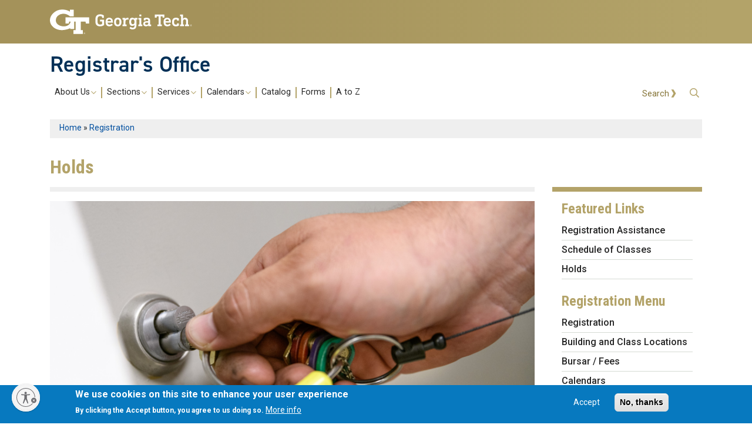

--- FILE ---
content_type: text/html; charset=UTF-8
request_url: https://registrar.gatech.edu/registration/holds
body_size: 10403
content:
<!DOCTYPE html>
<html lang="en">

<meta charset="utf-8" />
<script>window.dataLayer = window.dataLayer || [];function gtag(){dataLayer.push(arguments)};gtag("js", new Date());gtag("set", "developer_id.dMDhkMT", true);gtag("config", "G-191F3CR1SX", {"groups":"default","page_placeholder":"PLACEHOLDER_page_location"});</script>
<meta name="Generator" content="Drupal 10 (https://www.drupal.org)" />
<meta name="MobileOptimized" content="width" />
<meta name="HandheldFriendly" content="true" />
<meta name="viewport" content="width=device-width, initial-scale=1.0" />
<style>div#sliding-popup, div#sliding-popup .eu-cookie-withdraw-banner, .eu-cookie-withdraw-tab {background: #0779bf} div#sliding-popup.eu-cookie-withdraw-wrapper { background: transparent; } #sliding-popup h1, #sliding-popup h2, #sliding-popup h3, #sliding-popup p, #sliding-popup label, #sliding-popup div, .eu-cookie-compliance-more-button, .eu-cookie-compliance-secondary-button, .eu-cookie-withdraw-tab { color: #ffffff;} .eu-cookie-withdraw-tab { border-color: #ffffff;}</style>
<link rel="icon" href="/themes/custom/reg3thm/favicon.ico" type="image/vnd.microsoft.icon" />
<script src="/public/eu_cookie_compliance/eu_cookie_compliance.script.js?t8ylbt" defer></script>

    <meta http-equiv="Content-Type" content="text/html; charset=UTF-8" />
    <meta name="viewport" content="width=device-width, initial-scale=1, shrink-to-fit=no" />
    <meta name="title" content="Holds | Registrar&#039;s Office | Georgia Tech" />
    <meta name="description" content="The Registrar's Office strives to provide excellent service and contribute to overall institutional effectiveness. We maintain and protect the official academic record for every student at Georgia Tech. In support of the Institute's educational programs and its community of people, we work to fulfill our student-centered mission." />
    <meta name="keywords" content="BuzzPort, OSCAR, Banner, Georgia Tech, gatech" />
    <meta name="robots" content="index, follow" />
    <meta name="language" content="English" />
    <meta name="author" content="George P. Burdell" />
    <link rel="apple-touch-icon"
        href="https://ro-blob.azureedge.net/ro-blob/public/themes/reg3thm/img/favicons/apple-touch-icon.png"
        sizes="180x180" />
    <link rel="icon"
        href="https://ro-blob.azureedge.net/ro-blob/public/themes/reg3thm/img/favicons/favicon-32x32.png"
        sizes="32x32" type="image/png" />
    <link rel="icon"
        href="https://ro-blob.azureedge.net/ro-blob/public/themes/reg3thm/img/favicons/favicon-16x16.png"
        sizes="16x16" type="image/png" />
    <link rel="manifest"
        href="https://ro-blob.azureedge.net/ro-blob/public/themes/reg3thm/img/favicons/site.webmanifest" />
    <link rel="mask-icon"
        href="https://ro-blob.azureedge.net/ro-blob/public/themes/reg3thm/img/favicons/safari-pinned-tab.svg"
        color="#B3A369" />
    <link rel="icon"
        href="https://ro-blob.azureedge.net/ro-blob/public/themes/reg3thm/img/favicons/favicon.ico" />
    <meta name="msapplication-TileColor" content="#B3A369" />
    <meta name="theme-color" content="#B3A369" />
    <meta name="DC.title" content="Atlanta" />
    <meta name="geo.region" content="US-GA" />
    <meta name="geo.placename" content="Atlanta" />
    <meta name="geo.position" content="33.772337;-84.394711" />
    <meta name="ICBM" content="33.772337, -84.394711" />
    <meta property="og:url" content="https://registrar.gatech.edu/registration/holds" />
    <meta property="og:type" content="website" />
    <meta property="og:title" content="Registrar's Office @ Georgia Tech" />
    <meta property="og:description" content="The Registrar's Office strives to provide excellent service and contribute to overall institutional effectiveness. We maintain and protect the official academic record for every student at Georgia Tech. In support of the Institute's educational programs and its community of people, we work to fulfill our student-centered mission." />
    <meta property="og:image"
        content="https://ro-blob.azureedge.net/ro-blob/public/themes/reg3thm/img/tech_tower_500x326.jpg" />
    <meta name="twitter:card" content="summary" />
    <meta name="twitter:title" content="Registrar's Office @ Georgia Tech" />
    <meta name="twitter:description" content="The Registrar's Office strives to provide excellent service and contribute to overall institutional effectiveness. We maintain and protect the official academic record for every student at Georgia Tech. In support of the Institute's educational programs and its community of people, we work to fulfill our student-centered mission." />
    <meta name="twitter:url" content="https://registrar.gatech.edu/registration/holds" />
    <meta name="twitter:image"
        content="https://ro-blob.azureedge.net/ro-blob/public/themes/reg3thm/img/tech_tower_500x326.jpg" />

    <title>Holds | Registrar&#039;s Office | Georgia Tech</title>
    <link rel="canonical" href="https://registrar.gatech.edu/registration/holds" />

    <!-- Bootstrap css -->
    <link rel="stylesheet" type="text/css"
        href="https://ro-blob.azureedge.net/ro-blob/public/themes/reg3thm/vendor/bootstrap-4.6.1/css/bootstrap.min.css" />

    <!-- site css -->
    <link rel="stylesheet" type="text/css"
        href="https://ro-blob.azureedge.net/ro-blob/public/themes/reg3thm/css/screen.css" media="screen" />
    <link rel="stylesheet" type="text/css"
        href="https://ro-blob.azureedge.net/ro-blob/public/themes/reg3thm/css/print.css" media="print" /> 
    
    <!-- Drupal theme -->
    <link rel="stylesheet" media="all" href="/themes/contrib/stable/css/system/components/align.module.css?t8ylbt" />
<link rel="stylesheet" media="all" href="/themes/contrib/stable/css/system/components/fieldgroup.module.css?t8ylbt" />
<link rel="stylesheet" media="all" href="/themes/contrib/stable/css/system/components/container-inline.module.css?t8ylbt" />
<link rel="stylesheet" media="all" href="/themes/contrib/stable/css/system/components/clearfix.module.css?t8ylbt" />
<link rel="stylesheet" media="all" href="/themes/contrib/stable/css/system/components/details.module.css?t8ylbt" />
<link rel="stylesheet" media="all" href="/themes/contrib/stable/css/system/components/hidden.module.css?t8ylbt" />
<link rel="stylesheet" media="all" href="/themes/contrib/stable/css/system/components/item-list.module.css?t8ylbt" />
<link rel="stylesheet" media="all" href="/themes/contrib/stable/css/system/components/js.module.css?t8ylbt" />
<link rel="stylesheet" media="all" href="/themes/contrib/stable/css/system/components/nowrap.module.css?t8ylbt" />
<link rel="stylesheet" media="all" href="/themes/contrib/stable/css/system/components/position-container.module.css?t8ylbt" />
<link rel="stylesheet" media="all" href="/themes/contrib/stable/css/system/components/reset-appearance.module.css?t8ylbt" />
<link rel="stylesheet" media="all" href="/themes/contrib/stable/css/system/components/resize.module.css?t8ylbt" />
<link rel="stylesheet" media="all" href="/themes/contrib/stable/css/system/components/system-status-counter.css?t8ylbt" />
<link rel="stylesheet" media="all" href="/themes/contrib/stable/css/system/components/system-status-report-counters.css?t8ylbt" />
<link rel="stylesheet" media="all" href="/themes/contrib/stable/css/system/components/system-status-report-general-info.css?t8ylbt" />
<link rel="stylesheet" media="all" href="/themes/contrib/stable/css/system/components/tablesort.module.css?t8ylbt" />
<link rel="stylesheet" media="all" href="/modules/contrib/eu_cookie_compliance/css/eu_cookie_compliance.css?t8ylbt" />
<link rel="stylesheet" media="all" href="/themes/contrib/stable/css/core/assets/vendor/normalize-css/normalize.css?t8ylbt" />
<link rel="stylesheet" media="all" href="/themes/contrib/stable/css/core/normalize-fixes.css?t8ylbt" />
<link rel="stylesheet" media="all" href="/themes/contrib/classy/css/components/action-links.css?t8ylbt" />
<link rel="stylesheet" media="all" href="/themes/contrib/classy/css/components/breadcrumb.css?t8ylbt" />
<link rel="stylesheet" media="all" href="/themes/contrib/classy/css/components/button.css?t8ylbt" />
<link rel="stylesheet" media="all" href="/themes/contrib/classy/css/components/collapse-processed.css?t8ylbt" />
<link rel="stylesheet" media="all" href="/themes/contrib/classy/css/components/container-inline.css?t8ylbt" />
<link rel="stylesheet" media="all" href="/themes/contrib/classy/css/components/details.css?t8ylbt" />
<link rel="stylesheet" media="all" href="/themes/contrib/classy/css/components/exposed-filters.css?t8ylbt" />
<link rel="stylesheet" media="all" href="/themes/contrib/classy/css/components/field.css?t8ylbt" />
<link rel="stylesheet" media="all" href="/themes/contrib/classy/css/components/form.css?t8ylbt" />
<link rel="stylesheet" media="all" href="/themes/contrib/classy/css/components/icons.css?t8ylbt" />
<link rel="stylesheet" media="all" href="/themes/contrib/classy/css/components/inline-form.css?t8ylbt" />
<link rel="stylesheet" media="all" href="/themes/contrib/classy/css/components/item-list.css?t8ylbt" />
<link rel="stylesheet" media="all" href="/themes/contrib/classy/css/components/link.css?t8ylbt" />
<link rel="stylesheet" media="all" href="/themes/contrib/classy/css/components/links.css?t8ylbt" />
<link rel="stylesheet" media="all" href="/themes/contrib/classy/css/components/menu.css?t8ylbt" />
<link rel="stylesheet" media="all" href="/themes/contrib/classy/css/components/more-link.css?t8ylbt" />
<link rel="stylesheet" media="all" href="/themes/contrib/classy/css/components/pager.css?t8ylbt" />
<link rel="stylesheet" media="all" href="/themes/contrib/classy/css/components/tabledrag.css?t8ylbt" />
<link rel="stylesheet" media="all" href="/themes/contrib/classy/css/components/tableselect.css?t8ylbt" />
<link rel="stylesheet" media="all" href="/themes/contrib/classy/css/components/tablesort.css?t8ylbt" />
<link rel="stylesheet" media="all" href="/themes/contrib/classy/css/components/tabs.css?t8ylbt" />
<link rel="stylesheet" media="all" href="/themes/contrib/classy/css/components/textarea.css?t8ylbt" />
<link rel="stylesheet" media="all" href="/themes/contrib/classy/css/components/ui-dialog.css?t8ylbt" />
<link rel="stylesheet" media="all" href="/themes/contrib/classy/css/components/messages.css?t8ylbt" />
<link rel="stylesheet" media="all" href="/themes/contrib/classy/css/components/node.css?t8ylbt" />
<link rel="stylesheet" media="all" href="/themes/custom/reg3thm/css/style.css?t8ylbt" />
<link rel="stylesheet" media="all" href="/themes/custom/reg3thm/css/fontawesome/css/fontawesome.min.css?t8ylbt" />
<link rel="stylesheet" media="all" href="/themes/custom/reg3thm/css/fontawesome/css/duotone.min.css?t8ylbt" />
<link rel="stylesheet" media="all" href="/themes/custom/reg3thm/css/fontawesome/css/brands.min.css?t8ylbt" />
<link rel="stylesheet" media="all" href="/themes/custom/reg3thm/css/fontawesome/css/regular.min.css?t8ylbt" />

    

    <!-- Font Aweomse 5 -->
    <link rel="stylesheet"
        href="https://registrar.gatech.edu/themes/custom/reg3thm/css/fontawesome/css/fontawesome.min.css"
        media="all" />
    <link rel="stylesheet"
        href="https://registrar.gatech.edu/themes/custom/reg3thm/css/fontawesome/css/duotone.min.css"
        media="all" />
    <link rel="stylesheet"
        href="https://registrar.gatech.edu/themes/custom/reg3thm/css/fontawesome/css/brands.min.css"
        media="all" />
    <link rel="stylesheet"
        href="https://registrar.gatech.edu/themes/custom/reg3thm/css/fontawesome/css/regular.min.css"
        media="all" />

    <!-- fonts -->
    <link rel="stylesheet" media="all"
        href="https://fonts.googleapis.com/css?family=Roboto:300,300italic,400,400italic,500,500italic,700,700italic" />
    <link rel="stylesheet" media="all" href="https://fonts.googleapis.com/css?family=Roboto+Condensed:400,700" />
    <link rel="stylesheet" media="all"
        href="https://use.typekit.net/ela2mmm.css?family=Din:400,400italic,600,600italic,700,700italic" />

    <!-- Usable Net Assistant -->
    <script id="usntA40start" src="https://a40.usablenet.com/pt/c/georgiatech/cs-start" async></script>

    <!-- inline styles -->
    <style></style>
</head>

<body>
        <a class="sr-only sr-only-focusable skip-link" href="#content">Skip to main content</a>

    <!-- Top-->
    <div id="top"></div>

        
    <!-- Header -->
    <header id="gt-header" role="banner">
        <div class="bg-gold-md-gold position-relative" id="brandhead">
            <div id="mobile-menu-wrapper" class="d-block d-md-none container">
                <button class="d-block ml-auto navbar-toggler collapsed" type="button" data-toggle="collapse"
                    data-target="#Navbar" aria-controls="navbarResponsive" aria-expanded="false"
                    aria-label="Toggle navigation">
                    <span class="icon-bar top-bar"></span>
                    <span class="icon-bar middle-bar"></span>
                    <span class="icon-bar bottom-bar mb-1"></span>
                    <span class="icon-text"></span>
                    <span class="sr-only">Toggle navigation</span>
                </button>
            </div>

            <div class="container">
                <div class="row">
                    <div class="col-5 col-sm-5 col-md-4 col-lg-3 bg-tech-md-gold" id="logo-wrapper">
                        <div id="gt-logo">
                            <a class="d-flex align-items-center" href="https://gatech.edu" title="Georgia Tech">
                                <img id="gt-logo-image"
                                    src="https://ro-blob.azureedge.net/ro-blob/public/themes/reg3thm/img/logos/gt-logo-oneline-white.svg"
                                    loading="lazy" alt="Georgia Tech" />
                            </a>
                        </div>
                    </div>
                    <div class="col bg-gold-grad"></div>
                </div>
                <!--end row -->
            </div>
            <!--end container-->
        </div>
        <!--end gold bg -->

        <div class="container">
            <div class="row">
                <div class="col" id="site-name-slogan-wrapper">
                    <div id="site-title">
                        <h2 class="site-name">
                            <a href="https://registrar.gatech.edu/">Registrar's Office</a>
                        </h2>
                    </div>
                </div>
                <!--end col-->
            </div>
            <!--end row -->
        </div>
        <!--end container-->

        <div class="container">
            <div class="navbar-expand-md">
                <div id="bottom-header" class="py-1 mb-2">
                    <nav id="Navbar" class="collapse navbar navbar-collapse px-sm-0">
                        <div class="d-md-flex w-100">
                            <a id="main-navigation"></a>
                            <div id="page-navigation" class="main-nav flex-shrink-1" role="navigation"
                                aria-label="Primary" aria-labelledby="main-navigation">
                                <div>
                                    <nav role="navigation" aria-labelledby="block-gt-main-menu-menu"
                                        id="block-gt-main-menu">
                                        <h2 class="sr-only" id="block-gt-main-menu-menu">
                                            Main navigation
                                        </h2>
                                        <ul class="nav navbar-nav" role="menuitem">
                                            <li class="dropdown display-links nav-item">
                                                <a href="#" aria-haspopup="true" class="dropdown-toggle nav-link"
                                                    data-toggle="dropdown">About Us<span class="caret"></span></a>
                                                <ul class="dropdown-menu" role="menuitem" aria-label="submenu">
                                                    <li class="nav-link">
                                                        <a href="https://registrar.gatech.edu/about">About Us</a>
                                                    </li>
                                                    <li class="nav-link">
                                                        <a href="https://registrar.gatech.edu/contact">Contact
                                                            Us</a>
                                                    </li>
                                                    <li class="nav-link">
                                                        <a href="https://registrar.gatech.edu/info/staff-list">Staff
                                                            List</a>
                                                    </li>
                                                    <li class="nav-link">
                                                        <a href="https://registrar.gatech.edu/mission">Our
                                                            Mission</a>
                                                    </li>
                                                    <li class="nav-link">
                                                        <a href="https://registrar.gatech.edu/info/vision">Our
                                                            Vision</a>
                                                    </li>
                                                    <li class="nav-link">
                                                        <a
                                                            href="https://registrar.gatech.edu/info/computer-and-network-acceptable-use-policy">Acceptable
                                                            Use Policy</a>
                                                    </li>
                                                </ul>
                                            </li>

                                            <li class="dropdown display-links nav-item">
                                                <a href="#" aria-haspopup="true" class="dropdown-toggle nav-link"
                                                    data-toggle="dropdown">Sections<span class="caret"></span></a>
                                                <ul class="dropdown-menu" role="menuitem" aria-label="submenu">
                                                    <li class="nav-link">
                                                        <a href="https://registrar.gatech.edu/sections">Sections</a>
                                                    </li>
                                                    <li class="nav-link">
                                                        <a href="https://registrar.gatech.edu/current-students">Current
                                                            Students</a>
                                                    </li>
                                                    <li class="nav-link">
                                                        <a href="https://registrar.gatech.edu/prospective-students">Prospective
                                                            Students</a>
                                                    </li>
                                                    <li class="nav-link">
                                                        <a href="https://registrar.gatech.edu/faculty-and-staff">Faculty
                                                            and Staff</a>
                                                    </li>
                                                    <li class="nav-link">
                                                        <a href="https://registrar.gatech.edu/alumni">Alumni and
                                                            Former Students</a>
                                                    </li>
                                                    <li class="nav-link">
                                                        <a href="https://registrar.gatech.edu/family">Parents and
                                                            Family</a>
                                                    </li>
                                                    <li class="nav-link">
                                                        <a href="https://registrar.gatech.edu/veterans-services">Veterans
                                                            Services</a>
                                                    </li>
                                                </ul>
                                            </li>

                                            <li class="dropdown display-links nav-item">
                                                <a href="#" aria-haspopup="true" class="dropdown-toggle nav-link"
                                                    data-toggle="dropdown">Services<span class="caret"></span></a>
                                                <ul class="dropdown-menu" role="menuitem" aria-label="submenu">
                                                    <li class="nav-link">
                                                        <a
                                                            href="https://registrar.gatech.edu/ro-services">Services</a>
                                                    </li>
                                                    <li class="nav-link">
                                                        <a
                                                            href="https://registrar.gatech.edu/registration">Registration</a>
                                                    </li>
                                                    <li class="nav-link">
                                                        <a href="https://registrar.gatech.edu/records">Records</a>
                                                    </li>
                                                    <li class="nav-link">
                                                        <a href="https://registrar.gatech.edu/ferpa">FERPA</a>
                                                    </li>
                                                    <li class="nav-link">
                                                        <a href="https://registrar.gatech.edu/eu-gdpr">EU
                                                            GDPR</a>
                                                    </li>
                                                    <li class="nav-link">
                                                        <a href="https://registrar.gatech.edu/academic-scheduling">Academic
                                                            Scheduling</a>
                                                    </li>
                                                </ul>
                                            </li>

                                            <li class="dropdown display-links nav-item">
                                                <a href="#" aria-haspopup="true" class="dropdown-toggle nav-link"
                                                    data-toggle="dropdown">Calendars<span class="caret"></span></a>
                                                <ul class="dropdown-menu" role="menuitem" aria-label="submenu">
                                                    <li class="nav-link">
                                                        <a
                                                            href="https://registrar.gatech.edu/current-students/calendars">Calendars</a>
                                                    </li>
                                                    <li class="nav-link">
                                                        <a href="https://registrar.gatech.edu/info/current-academic-calendar">Current Academic
                                                            Calendar</a>
                                                    </li>
                                                    <li class="nav-link">
                                                        <a
                                                            href="https://registrar.gatech.edu/info/future-academic-calendars">Future Academic Calendars</a>
                                                    </li>
                                                    <li class="nav-link">
                                                        <a
                                                            href="https://registrar.gatech.edu/info/past-academic-calendars">Past
                                                            Academic Calendars</a>
                                                    </li>
                                                    <li class="nav-link">
                                                        <a
                                                            href="https://registrar.gatech.edu/tentative-five-term-school-calendar">Tentative
                                                            Five-Term Calendar</a>
                                                    </li>
                                                    <li class="nav-link">
                                                        <a
                                                            href="https://registrar.gatech.edu/info/final-exam-matrices">Final
                                                            Exam Matrices</a>
                                                    </li>
                                                </ul>
                                            </li>

                                            <li class="display-links nav-link">
                                                <a href="https://registrar.gatech.edu/catalog">Catalog</a>
                                            </li>
                                            <li class="display-links nav-link">
                                                <a href="https://registrar.gatech.edu/forms">Forms</a>
                                            </li>
                                                                                        <li class="display-links nav-link">
                                                <a href="https://registrar.gatech.edu/glossary">A to Z</a>
                                            </li>
                                        </ul>
                                    </nav>
                                </div>
                            </div>

                            <!-- Utility Navigation -->
                            <div id="utility-search-wrapper"
                                class="ml-auto d-sm-block d-md-flex justify-content-end flex-grow-1" role="navigation"
                                aria-label="Secondary">
                                <div class="utility-navigation">
                                    <nav role="navigation" aria-labelledby="block-gt-account-menu-menu"
                                        id="block-gt-account-menu">
                                        <ul class="utility-navigation navbar-nav float-right force-w-100">
                                            <li class="nav-item">
                                                <a href="https://registrar.gatech.edu/search" class="nav-link"
                                                    title="Search">Search</a>
                                            </li>
                                        </ul>
                                    </nav>
                                </div>
                            </div>

                            <!-- Search -->
                            <div id="search-container">
                                <div class="search-button relative">
                                    <button class="btn btn-primary far fa-search" title="open search" role="button"
                                        data-toggle="collapse" data-target="#gt-search" aria-expanded="false"
                                        aria-controls="expandable">
                                        <span class="sr-only" role="presentation">Open Search</span>
                                    </button>
                                </div>
                                <div id="gt-search" class="collapse absolute">
                                    <div class="mx-auto">
                                        <div class="search-block-form block block-search container-inline"
                                            data-drupal-selector="search-block-form" id="block-gt-search" role="search">
                                            <h2 class="sr-only">Search</h2>
                                            <form action="https://registrar.gatech.edu/search/node/" method="get"
                                                id="search-block-form" accept-charset="UTF-8">
                                                <div
                                                    class="js-form-item form-item js-form-type-search form-item-keys js-form-item-keys form-no-label">
                                                    <input title="Enter the terms you wish to search for."
                                                        placeholder="Search here..." type="search" id="edit-keys"
                                                        name="keys" value="" size="15" maxlength="128"
                                                        class="form-search" />
                                                </div>
                                                <div class="form-actions js-form-wrapper form-wrapper"
                                                    id="edit-actions">
                                                    <input alt="Search submit"
                                                        class="btn btn-default button js-form-submit form-submit"
                                                        type="submit" id="edit-submit" value="GO" />
                                                </div>
                                            </form>
                                        </div>
                                    </div>
                                </div>
                            </div>
                        </div>
                    </nav>
                </div>
            </div>
        </div>
    </header>

    <!-- Primary -->
    <div class="container wrapper primary-area">
        <div class="row">

                        <!-- Status Messages -->
            <section id="status-messages" class="col-12 mb-3"></section>
            <!-- /#session-messages -->
            
            
                        <!-- Primary tabs -->
            <section id="primary-tabs" class="col-12"></section>
            <!-- /#primary-tabs -->
            
                        <!-- Featured Block -->
            <section id="featured-block" class="col-12"></section>
            <!-- /#featured-block -->
            
        </div>
    </div>
    <!-- /.primary-area -->

    <!-- Page Area -->
    <div id="page-area">
        
          <div class="dialog-off-canvas-main-canvas" data-off-canvas-main-canvas>
    <!-- Content Area -->
<div id="content" class="content-area">
        <!-- Page Content -->
      <div class="region region-content">
    <div data-drupal-messages-fallback class="hidden"></div><div id="block-reg3thm-content" class="block block-system block-system-main-block">
  
    
      <!-- Breadcrumbs Area -->
<div id="breadcrumbs-area" class="container">
    <div class="row">
        <div class="col-12">  <nav class="breadcrumb" role="navigation" aria-labelledby="system-breadcrumb">
    <h2 id="system-breadcrumb" class="visually-hidden">Breadcrumb</h2>
    <ol>
          <li>
                  <a href="/">Home</a>
              </li>
          <li>
                  <a href="/registration">Registration</a>
              </li>
        </ol>
  </nav>
</div>
    </div>
</div>
<!-- /#breadcrumbs-area -->

<!-- Content Area -->
<div id="content" class="container content-area">  
    <!-- reg3 Area -->
    <div id="reg3-area" class="row">

        <!-- Page Title -->
        <div class="col-12">
            <h1 class="page-title">Holds</h1>
        </div>

        <!-- Left Column -->
        <main id="left-column" class="col-12 col-lg-9">
            <div class="multi-node content-inner">
                <img src="https://ro-blob.azureedge.net/ro-blob/public/img/web/reg3/holds_1800x1200.jpg" class="img-fluid mb-4" alt="Holds" loading="lazy">
                
<article class="node node--type-page node--view-mode-full">

  
      <h2>
      <a href="/info/holds" rel="bookmark"><span class="field field--name-title field--type-string field--label-hidden">Holds</span>
</a>
    </h2>
    

  
  <div class="node__content">
    
            <div class="clearfix text-formatted field field--name-body field--type-text-with-summary field--label-hidden field__item"><div class="classic-warning"><p>Departments may place a hold on a student's account at any time, including during the registration process.</p></div><p class="mb-5">Many campus departments have the ability to place registration and/or transcript holds on students. A registration hold will prevent a student from adding/removing courses, dropping courses, and withdrawing from school. A transcript hold will prevent the aforementioned as well as the release of the student's official academic records, including transcripts, degree verifications, and certifications of enrollment. Georgia Tech does not release “unofficial” academic records. A transcript hold is usually placed when a student has a financial obligation to the Institute. The department that places the hold must also remove the hold.</p><div class="bg-light p-3 mb-3"><p class="ml-3">Viewing holds:</p><ul><li>Log into <a href="http://buzzport.gatech.edu">BuzzPort</a></li><li>On the Home tab locate the "REGISTRATION AND STUDENT SERVICES" channel</li><li>Select the "Registration - OSCAR" link</li><li>Select the "Registration" tab&nbsp;</li><li>Select the "Prepare for Registration" tile</li><li>Select the correct term in the drop-down menu. &nbsp;Hit "Continue"&nbsp;</li><li>Review the "Registration Status" tab to find any active holds</li></ul></div><p>&nbsp;</p></div>
      
  </div>

</article>


            </div>
        </main>
        <!-- /#left-column -->

        <!-- Right Column -->
        <aside id="right-column" class="col-12 col-lg-3 sidebar-area" aria-label="Sidebar">
            <div class="sidebar-inner">

    
    
    
    
    
    
    
    
        <!-- Registration Sidebar -->
    <section id="current-students-quick-links" class="sidebar-menu mb-4">
        <h2 class="h4">Featured Links</h2>
        <ul>
            <li><a href="/registration/registration-assistance">Registration Assistance</a></li>
            <li><a href="/registration/schedule-of-classes">Schedule of Classes</a></li>
            <li><a href="/registration/holds">Holds</a></li>
        </ul>
    </section>
    <section id="registration-sidebar" class="sidebar-menu mb-4">
        <h2 class="h4">Registration Menu</h2>
        <ul>
            <li><a href="/registration">Registration</a></li>
            <li><a href="/registration/buildings-and-class-locations">Building and Class Locations</a></li>
            <li><a href="/registration/bursar-and-fees">Bursar / Fees</a></li>
            <li><a href="/registration/calendars">Calendars</a></li>
            <li><a href="/registration/core-curriculum">Core Curriculum</a></li>
            <li><a href="/registration/cross-registration">Cross Registration</a></li>
            <li><a href="/registration/enrollment-status">Enrollment Status</a></li>
            <li><a href="/registration/error-messages">Error Messages</a></li>
            <li><a href="/registration/exams">Final Exams</a></li>
            <li><a href="/registration/grade-modes-and-variable-hours">Grade Modes and Variable Hours</a></li>
            <li><a href="/registration/holds">Holds</a></li>
            <li><a href="/registration/level-restrictions">Level Restrictions</a></li>
            <li><a href="/registration/maximum-hours">Maximum Hours</a></li>
            <li><a href="/registration/permits-and-overloads">Permits and Overloads</a></li>
            <li><a href="/registration/prerequisite-checks">Prerequisite Checks</a></li>
            <li><a href="/registration/registration-assistance">Registration Assistance</a></li>
            <li><a href="/registration/registration-faq">Registration FAQ</a></li>
            <li><a href="/registration/schedule-of-classes">Schedule of Classes</a></li>
            <li><a href="/registration/time-tickets">Time Tickets</a></li>
            <li><a href="/registration/transient-students-and-special-students">Transient Students and Special Students</a></li>
            <li><a href="/registration/waitlists">Waitlists</a></li>
            <li><a href="/registration/withdrawal-and-dropping-courses">Withdrawal and Dropping Courses</a></li>
        </ul>
    </section>
    <!-- /#registration-sidebar -->
    
    
    
    
    
    
    
</div>
        </aside>
        <!-- /#right-column -->

    </div>
    <!-- /#reg3-area -->
</div>
<!-- /#content /.content-area -->
  </div>

  </div>

    </div>
<!-- /#content /.content-area -->
  </div>

        
    </div>
    <!-- /#page-area -->

    <!--Superfooter -->
    <aside aria-label="Super Footer" id="gt-superfooter" class="container-fluid gt-black-wrapper">
        <div class="container pt-4 pb-4">
            <div class="row center-block">
                <div class="footer-first col-lg-3 col-md-3 col-sm-12 col-xs-12 column">
                    <div class="region--footer_01__inner">
                        <nav role="navigation" aria-labelledby="georgia tech footer section one menu"
                            id="block-gt-footer-one-links">
                            <ul>
                                <li>
                                    <a href="#" class="btn btn-primary btn-lg disabled"
                                        title="Georgia Tech Resources">Georgia Tech Resources</a>
                                </li>
                                <li>
                                    <a href="https://gatech.edu/offices-and-departments"
                                        title="Offices and Departments">Offices and Departments</a>
                                </li>
                                <li>
                                    <a href="https://news.gatech.edu/" title="News Center">News Center</a>
                                </li>
                                <li>
                                    <a href="https://calendar.gatech.edu/" title="Campus Calendar">Campus
                                        Calendar</a>
                                </li>
                                <li>
                                    <a href="https://specialevents.gatech.edu/" title="Special Events">Special
                                        Events</a>
                                </li>
                                <li>
                                    <a href="https://greenbuzz.gatech.edu/" title="GreenBuzz">GreenBuzz</a>
                                </li>
                                <li>
                                    <a href="https://comm.gatech.edu/" title="Institute Communications">Institute
                                        Communications</a>
                                </li>
                                <li>
                                    <a href="#" class="btn btn-primary btn-lg disabled"
                                        title="Visitor Resources">Visitor Resources</a>
                                </li>
                                <li>
                                    <a href="https://admission.gatech.edu/visit" title="Campus Visits">Campus
                                        Visits</a>
                                </li>
                                <li>
                                    <a href="https://admission.gatech.edu/visit/directions-and-parking"
                                        title="Directions to Campus">Directions to Campus</a>
                                </li>
                                <li>
                                    <a href="https://pts.gatech.edu/visitors"
                                        title="Visitor Parking Information">Visitor Parking Information</a>
                                </li>
                                <li>
                                    <a href="https://lawn.gatech.edu/gtvisitor"
                                        title="GT visitor Wireless Network Information">GT visitor Wireless Network
                                        Information</a>
                                </li>
                                <li>
                                    <a href="https://pe.gatech.edu/global-learning-center"
                                        title="Georgia Tech Global Learning Center">Georgia Tech Global Learning
                                        Center</a>
                                </li>
                                <li>
                                    <a href="https://gatechhotel.com/"
                                        title="Georgia Tech Hotel and Conference Center">Georgia Tech Hotel and
                                        Conference Center</a>
                                </li>
                                <li>
                                    <a href="https://gatech.bncollege.com/shop/gatech/home"
                                        title="Barnes and Noble at Georgia Tech">Barnes and Noble at Georgia
                                        Tech</a>
                                </li>
                                <li>
                                    <a href="https://arts.gatech.edu/" title="Ferst Center for the Arts">Ferst
                                        Center for the Arts</a>
                                </li>
                                <li>
                                    <a href="https://paper.gatech.edu/"
                                        title="Robert C. Williams Paper Museum">Robert C. Williams Paper Museum</a>
                                </li>
                            </ul>
                        </nav>
                    </div>
                </div>

                <div class="footer-second col-lg-3 col-md-3 col-sm-12 col-xs-12 column">
                    <div class="region--footer_02__inner">
                        <nav role="navigation" aria-labelledby="georgia tech footer section two menu"
                            id="block-gt-footer-two-links">
                            <ul>
                                <li>
                                    <a href="#" class="btn btn-primary btn-lg disabled"
                                        title="Colleges, Instructional Sites and Research">Colleges, Instructional
                                        Sites and Research</a>
                                </li>
                                <li>
                                    <a href="#" class="btn btn-secondary btn-sm disabled"
                                        title="Colleges">Colleges</a>
                                </li>
                                <li>
                                    <a href="https://cc.gatech.edu/" title="College of Computing">College of
                                        Computing</a>
                                </li>
                                <li>
                                    <a href="https://design.gatech.edu/" title="College of Design">College of
                                        Design</a>
                                </li>
                                <li>
                                    <a href="https://coe.gatech.edu/" title="College of Engineering">College of
                                        Engineering</a>
                                </li>
                                <li>
                                    <a href="https://cos.gatech.edu/" title="College of Sciences">College of
                                        Sciences</a>
                                </li>
                                <li>
                                    <a href="https://iac.gatech.edu/" title="Ivan Allen College of Liberal Art">Ivan
                                        Allen College of Liberal Art</a>
                                </li>
                                <li>
                                    <a href="https://scheller.gatech.edu/"
                                        title="Scheller College of Business">Scheller College of Business</a>
                                </li>
                                <li>
                                    <a href="#" class="btn btn-secondary btn-sm disabled"
                                        title="Instructional Sites">Instructional Sites</a>
                                </li>
                                <li>
                                    <a href="https://lorraine.gatech.edu/" title="Georgia Tech-Lorraine">Georgia
                                        Tech-Lorraine</a>
                                </li>
                                <li>
                                    <a href="https://shenzhen.gatech.edu/" title="Georgia Tech-Shenzhen">Georgia
                                        Tech-Shenzhen</a>
                                </li>
                                <li>
                                    <a href="https://pe.gatech.edu/georgia-tech-online"
                                        title="Georgia Tech Online">Georgia Tech Online</a>
                                </li>
                                <li>
                                    <a href="https://pe.gatech.edu/" title="Professional Education">Professional
                                        Education</a>
                                </li>
                                <li>
                                    <a href="https://esl.gatech.edu/" title="The Language Institute">The Language
                                        Institute</a>
                                </li>
                                <li>
                                    <a href="#" class="btn btn-secondary btn-sm disabled"
                                        title="Global Footprint">Global Footprint</a>
                                </li>
                                <li>
                                    <a href="https://global.gatech.edu/" title="Global Engagement">Global
                                        Engagement</a>
                                </li>
                                <li>
                                    <a href="#" class="btn btn-secondary btn-sm disabled"
                                        title="Research">Research</a>
                                </li>
                                <li>
                                    <a href="https://gtri.gatech.edu/"
                                        title="Georgia Tech Research Institute">Georgia Tech Research Institute</a>
                                </li>
                                <li>
                                    <a href="https://research.gatech.edu/" title="Research at Georgia Tech">Research
                                        at Georgia Tech</a>
                                </li>
                                                            </ul>
                        </nav>
                    </div>
                </div>

                <div class="footer-third col-lg-3 col-md-3 col-sm-12 col-xs-12 column">
                    <div class="region--footer_03__inner">
                        <nav role="navigation" aria-labelledby="georgia tech footer section three menu"
                            id="block-gt-footer-three-links">
                            <ul>
                                <li>
                                    <a href="#" class="btn btn-primary btn-lg disabled"
                                        title="Student and Parent Resources">Student and Parent Resources</a>
                                </li>
                                <li>
                                    <a href="#" class="btn btn-secondary btn-sm disabled"
                                        title="Student Resources">Student Resources</a>
                                </li>
                                <li>
                                    <a href="https://gatech.edu/admissions" title="Apply">Apply</a>
                                </li>
                                <li>
                                    <a href="https://buzzport.gatech.edu/" title="BuzzPort">BuzzPort</a>
                                </li>
                                <li>
                                    <a href="https://buzzcard.gatech.edu/" title="Buzzcard">Buzzcard</a>
                                </li>
                                <li>
                                    <a href="https://career.gatech.edu/" title="Career Center">Career Center</a>
                                </li>
                                <li>
                                    <a href="https://commencement.gatech.edu/" title="Commencement">Commencement</a>
                                </li>
                                <li>
                                    <a href="https://gradpostdoc.gatech.edu/" title="Graduate and Postdoctoral Education">Graduate and Postdoctoral Education</a>
                                </li>
                                <li>
                                    <a href="https://oue.gatech.edu/" title="Undergraduate Education">Undergraduate Education</a>
                                </li>
                                <li>
                                    <a href="https://library.gatech.edu/" title="Library">Library</a>
                                </li>
                                <li>
                                    <a href="https://studentlife.gatech.edu" title="Student Life">Student Life</a>
                                </li>
                                <li>
                                    <a href="https://create-x.gatech.edu/" title="Student Entrepreneurship">Student
                                        Entrepreneurship</a>
                                </li>
                                <li>
                                    <a href="https://oie.gatech.edu/study-abroad" title="Study Abroad">Study
                                        Abroad</a>
                                </li>
                                <li>
                                    <a href="https://canvas.gatech.edu/" title="Canvas">Canvas</a>
                                </li>
                                <li>
                                    <a href="#" class="btn btn-secondary btn-sm disabled"
                                        title="Parent Resources">Parent Resources</a>
                                </li>
                                <li>
                                    <a href="https://parents.gatech.edu/" title="Parent and Family Programs">Parent
                                        and Family Programs</a>
                                </li>
                                <li>
                                    <a href="https://studentlife.gatech.edu"
                                        title="Division of Student Life">Division of Student Life</a>
                                </li>
                                <li>
                                    <a href="https://finaid.gatech.edu/"
                                        title="Scholarships and Financial Aid">Scholarships and Financial Aid</a>
                                </li>
                            </ul>
                        </nav>
                    </div>
                </div>
                <div class="footer-four col-lg-3 col-md-3 col-sm-12 col-xs-12 column">
                    <div class="region--footer_04__inner">
                        <nav role="navigation" aria-labelledby="georgia tech footer section four menu"
                            id="block-gt-footer-four-links">
                            <ul>
                                <li>
                                    <a href="#" class="btn btn-primary btn-lg disabled"
                                        title="Employee, Alumni, and Other Resources">Employee, Alumni, and Other
                                        Resources</a>
                                </li>
                                <li>
                                    <a href="#" class="btn btn-secondary btn-sm disabled"
                                        title="Employees">Employees</a>
                                </li>
                                <li>
                                    <a href="https://af.gatech.edu/"
                                        title="Administration and Finance">Administration and Finance</a>
                                </li>
                                <li>
                                    <a href="https://advising.gatech.edu/" title="Advising and Teaching">Advising
                                        and Teaching</a>
                                </li>
                                <li>
                                    <a href="https://faculty.gatech.edu/" title="Faculty Affairs">Faculty
                                        Affairs</a>
                                </li>
                                <li>
                                    <a href="https://careers.gatech.edu/" title="Faculty Hiring">Faculty Hiring</a>
                                </li>
                                <li>
                                    <a href="https://postdocs.gatech.edu/" title="Postdoctoral Services">Postdoctoral Services</a>
                                </li>
                                <li>
                                    <a href="https://ohr.gatech.edu/" title="Human Resources">Human Resources</a>
                                </li>
                                <li>
                                    <a href="https://techworks.gatech.edu/" title="TechWorks">TechWorks</a>
                                </li>
                                <li>
                                    <a href="#" class="btn btn-secondary btn-sm disabled" title="Alumni">Alumni</a>
                                </li>
                                <li>
                                    <a href="https://www.gtalumni.org/" title="Alumni Association">Alumni
                                        Association</a>
                                </li>
                                <li>
                                    <a href="https://www.gtalumni.org/s/1481/alumni/19/interior.aspx?sid=1481&gid=21&pgid=641" title="Alumni Career Services">Alumni
                                        Career Services</a>
                                </li>
                                <li>
                                    <a href="https://securelb.imodules.com/s/1481/alumni/19/interior.aspx?sid=1481&amp;gid=21&amp;pgid=787&amp;cid=1639&amp;appealcode=ALMW21Q105305S017UD"
                                        title="Giving Back to Tech">Giving Back to Tech</a>
                                </li>
                                <li>
                                    <a href="#" class="btn btn-secondary btn-sm disabled"
                                        title="Outreach">Outreach</a>
                                </li>
                                <li>
                                    <a href="https://atdc.org/" title="Startup Companies">Startup Companies</a>
                                </li>
                                <li>
                                    <a href="https://innovate.gatech.edu/" title="Economic Development">Economic
                                        Development</a>
                                </li>
                                <li>
                                    <a href="https://industry.gatech.edu/" title="Industry Engagement">Industry
                                        Engagement</a>
                                </li>
                                <li>
                                    <a href="https://gov.gatech.edu/" title="Institute Relations">Institute
                                        Relations</a>
                                </li>
                                <li>
                                    <a href="https://pe.gatech.edu/" title="Professional Education">Professional
                                        Education</a>
                                </li>
                            </ul>
                        </nav>
                    </div>
                </div>
            </div>
        </div>
    </aside>
    <!-- /#gt-superfooter -->

    <!-- Footer -->
    <footer id="gt-footer">
        <!-- Back to Top -->
        <div class="scroll-top d-print-none is-hidden">
            <button onclick="scrollToTop()" class="scroll-btn">
                <i class="far fa-angle-up fa-3x"></i>
            </button>
        </div>
        <!-- /.back-to-top -->
        <div class="container gt-brand-background-footer">
            <div class="row footer-content">
                <div id="address_text" class="col-md-3 col-sm-12 my-2 order-md-1 order-2">
                    <div class="region--footer_05__inner">
                        <div id="block-socialmedialinks" class="block-social-media-links">
                            <ul class="social-media-links--platforms platforms inline horizontal">
                                <li>
                                    <a class="social-media-link-icon--youtube_channel"
                                        href="https://www.youtube.com/channel/UCFkaWOGpyFBVRf5jEeD_wrA">
                                        <span class="fab fa-youtube fa-2x"></span>
                                    </a>
                                </li>
                                <li>
                                    <a class="social-media-link-icon--instagram"
                                        href="https://www.instagram.com/georgiatech">
                                        <span class="fab fa-instagram fa-2x"></span>
                                    </a>
                                </li>
                                <li>
                                    <a class="social-media-link-icon--linkedin"
                                        href="https://www.linkedin.com/edu/school?id=18158&amp;amp%3Btrk=tyah">
                                        <span class="fab fa-linkedin fa-2x"></span>
                                    </a>
                                </li>
                                <li>
                                    <a class="social-media-link-icon--twitter"
                                        href="https://www.twitter.com/georgiatech">
                                        <span class="fab fa-twitter fa-2x"></span>
                                    </a>
                                </li>
                                <li>
                                    <a class="social-media-link-icon--facebook"
                                        href="https://www.facebook.com/georgiatech">
                                        <span class="fab fa-facebook fa-2x"></span>
                                    </a>
                                </li>
                            </ul>
                        </div>
                        <div id="gt-contact-information" role="contentinfo"
                            aria-labelledby="georgia tech contact information">
                            <h3>Georgia Institute of Technology</h3>
                            <p>North Avenue<br />Atlanta, GA 30332</p>
                            <p>
                                <span itemprop="telephone">
                                    <a class="gt-phone" href="tel: +14048942000" aria-label="telephone">+1
                                        404.894.2000</a>
                                </span>
                                <a class="gt-campus-map" href="https://map.gatech.edu/"
                                    aria-label="Campus Map">Campus Map</a>
                            </p>
                        </div>
                    </div>
                </div>
                <!--end col-->
                <div class="col-md-3 col-sm-12 my-2 order-md-2 order-3">
                    <div class="region--footer_06__inner">
                        <nav role="navigation" aria-labelledby="georgia tech general menu"
                            id="block-gt-general-menu">
                            <ul>
                                <li>
                                    <a href="#" class="btn btn-primary btn-sm disabled" title="General">General</a>
                                </li>
                                <li>
                                    <a href="https://directory.gatech.edu/" title="Directory">Directory</a>
                                </li>
                                <li>
                                    <a href="https://careers.gatech.edu/" title="Employment">Employment</a>
                                </li>
                                <li>
                                    <a href="https://gatech.edu/emergency/" title="Emergency Information">Emergency
                                        Information</a>
                                </li>
                            </ul>
                        </nav>
                    </div>
                </div>
                <!--end col-->
                <div class="col-md-3 col-sm-12 my-2 order-md-3 order-4">
                    <div class="region--footer_07__inner">
                        <nav role="navigation" aria-labelledby="georgia tech legal menu" id="block-gt-legal-menu">
                            <ul>
                                <li>
                                    <a href="#" class="btn btn-primary btn-sm disabled" title="Legal">Legal</a>
                                </li>
                                <li>
                                    <a href="https://gatech.edu/legal/"
                                        title="Legal &amp; Privacy Information">Legal &amp; Privacy Information</a>
                                </li>
                                <li>
                                    <a href="https://gbi.georgia.gov/human-trafficking-notice"
                                        title="Human Trafficking Notice">Human Trafficking Notice</a>
                                </li>
                                <li>
                                    <a href="https://titleix.gatech.edu/" title="Title IX/Sexual Misconduct">Title
                                        IX/Sexual Misconduct</a>
                                </li>
                                <li>
                                    <a href="https://osi.gatech.edu/hazing-conduct-history"
                                        title="Hazing Public Disclosures">Hazing Public Disclosures</a>
                                </li>
                                <li>
                                    <a href="https://gatech.edu/accessibility/"
                                        title="Accessibility">Accessibility</a>
                                </li>
                                <li>
                                    <a href="https://gatech.edu/accountability/"
                                        title="Accountability">Accountability</a>
                                </li>
                                <li>
                                    <a href="https://gatech.edu/accreditation/"
                                        title="Accreditation">Accreditation</a>
                                </li>
                            </ul>
                        </nav>
                    </div>
                </div>
                <!--end col-->
                <div class="col-12 col-sm-12 col-md-6 col-lg-3 order-1 order-sm-1 order-md-2 order-lg-4"
                    id="gt-logo-footer">
                    <div aria-label="georgia-tech-logo-and-copyright" id="gt-copyright">
                        <div class="gt-footer-logo">
                            <a class="text-sm-left text-md-right" href="https://www.gatech.edu/"
                                title="Georgia Tech"><img alt="Georgia Tech" loading="lazy"
                                    aria-label="logo link to main campus site" role="presentation"
                                    src="https://ro-blob.azureedge.net/ro-blob/public/themes/reg3thm/img/logos/gt-logo-full-text.svg" /></a>
                            <div class="gt-footer-copy text-sm-left text-md-right">
                                <p class="copyright" aria-label="copyright">
                                    © 2021 Georgia Institute of Technology
                                </p>
                            </div>
                        </div>
                    </div>
                    <div class="row">
                        <div class="col-12">
                            <p class="text-sm-left text-md-right">
                                <a style="display: inline" href="https://registrar.gatech.edu/cas" target="_blank">Log In</a>&nbsp;|&nbsp;
                                <a style="display: inline" href="https://sso.gatech.edu/cas/logout">Log Out</a>
                            </p>
                        </div>
                    </div>
                </div>
                <!--end col-->
            </div>
            <!--end row-->
        </div>
        <!--end container-->
    </footer>
    <!-- /footer -->

    <!-- jQuery -->
   <script src="https://ro-blob.azureedge.net/ro-blob/public/themes/reg3thm/vendor/jquery-3.6.0/jquery.min.js"></script>
   
    <!-- Bootstrap JS includes Popper -->
	<script src="https://ro-blob.azureedge.net/ro-blob/public/themes/reg3thm/vendor/bootstrap-4.6.1/js/bootstrap.bundle.min.js"></script>
    <!-- scroll js -->
    <script src="https://ro-blob.azureedge.net/ro-blob/public/themes/reg3thm/js/scroll.js"></script>
    <!-- Drupal theme js -->
    <script type="application/json" data-drupal-selector="drupal-settings-json">{"path":{"baseUrl":"\/","pathPrefix":"","currentPath":"registration\/holds","currentPathIsAdmin":false,"isFront":false,"currentLanguage":"en"},"pluralDelimiter":"\u0003","suppressDeprecationErrors":true,"google_analytics":{"account":"G-191F3CR1SX","trackOutbound":true,"trackMailto":true,"trackTel":true,"trackDownload":true,"trackDownloadExtensions":"7z|aac|arc|arj|asf|asx|avi|bin|csv|doc(x|m)?|dot(x|m)?|exe|flv|gif|gz|gzip|hqx|jar|jpe?g|js|mp(2|3|4|e?g)|mov(ie)?|msi|msp|pdf|phps|png|ppt(x|m)?|pot(x|m)?|pps(x|m)?|ppam|sld(x|m)?|thmx|qtm?|ra(m|r)?|sea|sit|tar|tgz|torrent|txt|wav|wma|wmv|wpd|xls(x|m|b)?|xlt(x|m)|xlam|xml|z|zip"},"eu_cookie_compliance":{"cookie_policy_version":"1.0.0","popup_enabled":true,"popup_agreed_enabled":false,"popup_hide_agreed":false,"popup_clicking_confirmation":false,"popup_scrolling_confirmation":false,"popup_html_info":"\u003Cdiv aria-labelledby=\u0022popup-text\u0022  class=\u0022eu-cookie-compliance-banner eu-cookie-compliance-banner-info eu-cookie-compliance-banner--opt-in\u0022\u003E\n  \u003Cdiv class=\u0022popup-content info eu-cookie-compliance-content\u0022\u003E\n        \u003Cdiv id=\u0022popup-text\u0022 class=\u0022eu-cookie-compliance-message\u0022 role=\u0022document\u0022\u003E\n      \u003Ch2\u003EWe use cookies on this site to enhance your user experience\u003C\/h2\u003E\u003Cp\u003EBy clicking the Accept button, you agree to us doing so.\u003C\/p\u003E\n              \u003Cbutton type=\u0022button\u0022 class=\u0022find-more-button eu-cookie-compliance-more-button\u0022\u003EMore info\u003C\/button\u003E\n          \u003C\/div\u003E\n\n    \n    \u003Cdiv id=\u0022popup-buttons\u0022 class=\u0022eu-cookie-compliance-buttons\u0022\u003E\n            \u003Cbutton type=\u0022button\u0022 class=\u0022agree-button eu-cookie-compliance-secondary-button button button--small\u0022\u003EAccept\u003C\/button\u003E\n              \u003Cbutton type=\u0022button\u0022 class=\u0022decline-button eu-cookie-compliance-default-button button button--small button--primary\u0022\u003ENo, thanks\u003C\/button\u003E\n          \u003C\/div\u003E\n  \u003C\/div\u003E\n\u003C\/div\u003E","use_mobile_message":false,"mobile_popup_html_info":"\u003Cdiv aria-labelledby=\u0022popup-text\u0022  class=\u0022eu-cookie-compliance-banner eu-cookie-compliance-banner-info eu-cookie-compliance-banner--opt-in\u0022\u003E\n  \u003Cdiv class=\u0022popup-content info eu-cookie-compliance-content\u0022\u003E\n        \u003Cdiv id=\u0022popup-text\u0022 class=\u0022eu-cookie-compliance-message\u0022 role=\u0022document\u0022\u003E\n      \n              \u003Cbutton type=\u0022button\u0022 class=\u0022find-more-button eu-cookie-compliance-more-button\u0022\u003EMore info\u003C\/button\u003E\n          \u003C\/div\u003E\n\n    \n    \u003Cdiv id=\u0022popup-buttons\u0022 class=\u0022eu-cookie-compliance-buttons\u0022\u003E\n            \u003Cbutton type=\u0022button\u0022 class=\u0022agree-button eu-cookie-compliance-secondary-button button button--small\u0022\u003EAccept\u003C\/button\u003E\n              \u003Cbutton type=\u0022button\u0022 class=\u0022decline-button eu-cookie-compliance-default-button button button--small button--primary\u0022\u003ENo, thanks\u003C\/button\u003E\n          \u003C\/div\u003E\n  \u003C\/div\u003E\n\u003C\/div\u003E","mobile_breakpoint":768,"popup_html_agreed":false,"popup_use_bare_css":false,"popup_height":"auto","popup_width":"100%","popup_delay":1000,"popup_link":"https:\/\/www.usg.edu\/policies\/dataprivacy\/","popup_link_new_window":true,"popup_position":false,"fixed_top_position":true,"popup_language":"en","store_consent":false,"better_support_for_screen_readers":false,"cookie_name":"","reload_page":false,"domain":"","domain_all_sites":false,"popup_eu_only":false,"popup_eu_only_js":false,"cookie_lifetime":100,"cookie_session":0,"set_cookie_session_zero_on_disagree":0,"disagree_do_not_show_popup":false,"method":"opt_in","automatic_cookies_removal":true,"allowed_cookies":"","withdraw_markup":"\u003Cbutton type=\u0022button\u0022 class=\u0022eu-cookie-withdraw-tab\u0022\u003EPrivacy settings\u003C\/button\u003E\n\u003Cdiv aria-labelledby=\u0022popup-text\u0022 class=\u0022eu-cookie-withdraw-banner\u0022\u003E\n  \u003Cdiv class=\u0022popup-content info eu-cookie-compliance-content\u0022\u003E\n    \u003Cdiv id=\u0022popup-text\u0022 class=\u0022eu-cookie-compliance-message\u0022 role=\u0022document\u0022\u003E\n      \u003Ch2\u003EWe use cookies on this site to enhance your user experience\u003C\/h2\u003E\u003Cp\u003EYou have given your consent for us to set cookies.\u003C\/p\u003E\n    \u003C\/div\u003E\n    \u003Cdiv id=\u0022popup-buttons\u0022 class=\u0022eu-cookie-compliance-buttons\u0022\u003E\n      \u003Cbutton type=\u0022button\u0022 class=\u0022eu-cookie-withdraw-button  button button--small button--primary\u0022\u003EWithdraw consent\u003C\/button\u003E\n    \u003C\/div\u003E\n  \u003C\/div\u003E\n\u003C\/div\u003E","withdraw_enabled":true,"reload_options":0,"reload_routes_list":"","withdraw_button_on_info_popup":false,"cookie_categories":[],"cookie_categories_details":[],"enable_save_preferences_button":true,"cookie_value_disagreed":"0","cookie_value_agreed_show_thank_you":"1","cookie_value_agreed":"2","containing_element":"body","settings_tab_enabled":false,"olivero_primary_button_classes":" button button--small button--primary","olivero_secondary_button_classes":" button button--small","close_button_action":"close_banner","open_by_default":true,"modules_allow_popup":true,"hide_the_banner":false,"geoip_match":true,"unverified_scripts":[]},"user":{"uid":0,"permissionsHash":"261bee6a2dd9f84345e58a62b67f89aa2cb747dab9afaad9c7edf81799429109"}}</script>
<script src="/core/assets/vendor/jquery/jquery.min.js?v=3.7.1"></script>
<script src="/core/assets/vendor/once/once.min.js?v=1.0.1"></script>
<script src="/core/misc/drupalSettingsLoader.js?v=10.5.5"></script>
<script src="/core/misc/drupal.js?v=10.5.5"></script>
<script src="/core/misc/drupal.init.js?v=10.5.5"></script>
<script src="/modules/contrib/eu_cookie_compliance/js/eu_cookie_compliance.min.js?t8ylbt"></script>
<script src="/modules/contrib/google_analytics/js/google_analytics.js?v=10.5.5"></script>
<script src="/themes/custom/reg3thm/js/script.js?v=1.x"></script>

</body>

</html>


--- FILE ---
content_type: text/css
request_url: https://ro-blob.azureedge.net/ro-blob/public/themes/reg3thm/css/screen.css
body_size: 8131
content:
/* tweaks */

h1,
.h1 {
    font-size: 2rem !important;
}

h1 {
    margin: 1rem 0 !important;
}

/* from gt.css */

/* GT HEADER */
#gt-header {
    width: 100%;
}

#brandhead {
    z-index: 499;
}

/****************** HEADER BACKGROUND ******************/

.bg-gold-md-gold {
    background: -webkit-linear-gradient(left, #a4925a 0%, #a4925a 50%, #b3a369 50%, #b3a369 100%);
    background: -moz-linear-gradient(left, #a4925a 0%, #a4925a 50%, #b3a369 50%, #b3a369 100%);
    background: linear-gradient(to right, #a4925a 0%, #a4925a 50%, #b3a369 50%, #b3a369 100%);
}

.bg-gold-grad {
    background: -webkit-linear-gradient(left, #a4925a 0%, #b3a369 100%);
    background: -moz-linear-gradient(left, #a4925a 0%, #b3a369 100%);
    background: linear-gradient(to right, #a4925a 0%, #b3a369 100%);
}

/****************** LOGO ******************/

#gt-logo {
    height: 2.625rem;
    margin: 1rem 0;
}

#gt-logo a {
    margin: 0;
    padding: 0;
    height: 100%;
    width: 100%;
}

#gt-logo img {
    height: 100%;
    width: auto;
    max-width: 100%;
}

/****************** HEADER SITE TITLE AND SLOGAN ******************/

#site-name-slogan-wrapper {
    margin: 1rem 0 .75rem 0;
}

.site-name,
.site-slogan {
    display: flex;
    align-items: center;
    color: #003057;
    font-family: din-2014, sans-serif;
    font-weight: 600;
    font-style: normal;
    margin: 0;
}

.site-name {
    font-size: 2.375rem;
    line-height: 1.01;
}

.site-slogan {
    font-size: 1.5rem;
    line-height: 1.1;
    margin: .25rem 0 0 .2rem;
}

.site-title-multiple a:hover,
.site-title-multiple a:focus {
    text-decoration: none;
}

.site-name a,
.site-slogan a {
    color: #003057 !important;
}

.site-name a:hover,
.site-name a:focus,
.site-slogan a:hover,
.site-slogan a:focus {
    color: #00213C !important;
}

/******** NAV MENU RESPONSIVENESS BEGINS ************/

#mobile-menu-wrapper {
    position: absolute;
    padding: .5rem;
    height: 100%;
    right: 0;
    left: 0;
    top: 0;
    bottom: 0;
    margin: auto;
    z-index: 99;
}

.navbar-toggler,
.close,
.trigger {
    padding: 0;
    font-size: .8rem;
    line-height: 1.1;
    letter-spacing: 0.01rem;
}

button.trigger {
    background: transparent;
    border: 0;
    outline: 0;
}

.menu-link-text {
    color: #003057;
    font-family: din-2014, sans-serif;
    font-weight: inherit;
    font-style: normal;
    text-align: center;
    margin: 0;
    padding: 0;
    width: 100%;
    display: block;
}

.trigger,
.close,
.close:not(:disabled):not(.disabled):hover,
.close:not(:disabled):not(.disabled):focus {
    opacity: 1;
    text-shadow: none;
}

.trigger {
    display: block;
}

.close {
    display: none;
}

@media (max-width: 575.98px) {

    /*contains menu */
    #nav-wrapper {
        position: absolute;
        background: #fff;
        margin-top: 5rem;
        width: 100%;
        height: auto;
        top: -100%;
        transition: top 0.6s ease-in-out;
        box-shadow: 0 5px 8px rgba(0, 0, 0, .3);
        border-bottom: 4px solid #b3a369;
        z-index: 999;
    }

    .menu-open {
        top: 0 !important;
    }

    .menu-nav {
        width: 100%;
        position: relative;
    }

    .menu-nav ul {
        display: block;
        list-style: none;
        margin: 0;
        padding: 0;
        border: 0;
    }

    .menu-nav ul li:before {
        content: none;
    }

    .menu-nav ul li {
        border-bottom: 1px solid rgba(0, 0, 0, .2);
        border-right: none;
        color: #857437;
        display: block;
        float: none;
        font-family: "Roboto", "Helvetica Neue", "Helvetica", "Arial", sans-serif;
        font-size: 1rem;
        line-height: 1;
        margin: 0;
        padding: 1rem .75rem;
        text-transform: none;
        transition: background .2s ease-in-out;
        width: 100%;
    }

    .menu-nav ul li:hover {
        background: rgba(212, 216, 210, .2);
        /* pi mile */
    }

    /* second tier */
    .menu-dropdown ul.second-tier-nav:after {
        display: none;
    }

    .menu-nav ul li li {
        padding: 0.5rem;
    }

    .menu-nav ul li li a {
        color: #857437;
        transition: color .2s ease-in-out;
    }

    .menu-dropdown ul.second-tier-nav {
        position: relative;
        width: 100%;
        background: transparent;
        box-shadow: none;
        margin: .5rem 0 0;
    }

    ul.second-tier-nav li {
        padding: .75rem .5rem;
        border: 0;
    }

    ul.second-tier-nav li li {
        padding: .5rem .25rem;
        border: 0;
    }

    ul#action-links {
        width: 100%;
        display: block;
    }

    ul#action-links,
    #search-button-form-wrapper {
        padding: 0 .75rem;
        margin: 1rem 0;
    }

    #searchform-wrapper {
        position: relative;
        width: 100%;
        padding-left: 0.5rem;
    }

    input[type="search"],
    textarea {
        width: 100%;
    }

    #searchform {
        display: block !important;
        width: 100%;
    }
}

/* GT Main Menu */
#Navbar {
    background: #fff;
    padding: 0 8px;
}

.navbar-nav li {
    padding: .15rem .5rem;
    margin: .25rem 0;
}

.navbar-nav li a,
.navbar-expand-md .navbar-nav a.nav-link {
    padding: 0;
}

.main-nav nav a,
.main-nav nav a:link,
.main-nav nav a:visited {
    display: block;
    font-size: .9rem;
    font-weight: 400;
    line-height: 1;
    text-decoration: none;
    transition: all .2s ease-in-out;
    padding: 0;
}

.main-nav nav a:focus {
    text-decoration: underline;
    color: #857437;
}

.main-nav nav a.is-active {
    font-weight: 500;
}

.main-nav nav ul li {
    border-right: 2px solid #b3a369;
}

.main-nav nav ul li a {
    color: #262626;
}

.main-nav nav ul li:last-child,
.main-nav nav ul li ul li,
.main-nav nav ul li ul li ul li {
    border-right: none;
}

.navbar-expand-md .main-nav .navbar-nav li:hover,
.navbar-expand-md .main-nav .navbar-nav li:focus {
    background: rgba(212, 216, 210, .25);
    transition: all .2s ease-in-out;
}

/* Show 3rd level dropdown */
.dropdown-menu .dropdown-menu {
    display: block;
}

/* Dropdown */
.main-nav nav .dropdown-menu a,
.main-nav nav .dropdown-menu a:link,
.main-nav nav .dropdown-menu a:visited {
    padding: .5rem;
}

.main-nav nav .dropdown .caret::before {
    color: #b3a369;
    font-family: 'Font Awesome 5 Pro';
    content: '\f078';
    text-transform: inherit;
    left: 90%;
    top: 60%;
    padding-left: .125rem;
    -webkit-transform: translate(-50%, -50%);
    -ms-transform: translate(-50%, -50%);
    -o-transform: translate(-50%, -50%);
    transform: translate(-50%, -50%);
    font-size: 0.7em;
    line-height: 1;
    font-weight: 400;
}

.main-nav nav .dropdown.show .caret::before {
    font-family: 'Font Awesome 5 Pro';
    content: '\f077';
    font-weight: 400;
}

.main-nav ul li ul li .caret::before {
    display: none;
}

.dropdown-menu ul,
.dropdown-menu li {
    margin: 0;
    padding: 0;
}

.dropdown-menu li {
    line-height: 1.2;
}

.dropdown-menu li a {
    line-height: 1.2;
    font-family: "Roboto", "Helvetica Neue", "Helvetica", "Arial", sans-serif;
    transition: color .2s ease-in-out;
}

.dropdown-toggle::after {
    display: none;
}

.main-nav nav .dropdown-menu {
    border: 0;
    border-radius: 0;
    border-bottom: 5px solid #b3a369;
    box-shadow: 0 6px 5px 0 rgba(0, 0, 0, .3);
    min-width: 14rem;
}

.main-nav ul li ul.show li ul.dropdown-menu {
    background: transparent;
    border: none;
    box-shadow: none;
    position: relative;
    list-style: none;
    width: 100%;
    padding: 0 0 0 .5rem;
}

.navbar-expand-md .navbar-nav ul li.nav-item,
.navbar-expand-md .navbar-nav ul li.nav-link {
    border-bottom: 1px solid rgba(0, 0, 0, .3);
}

.navbar-expand-md .navbar-nav ul li.nav-item:hover,
.navbar-expand-md .navbar-nav ul li.nav-link:hover {
    background: rgba(212, 216, 210, .25);
    transition: all .2s ease-in-out;
}

.navbar-expand-md .navbar-nav ul li.nav-item:hover a,
.navbar-expand-md .navbar-nav ul li.nav-link:hover a {
    color: #3b3b3b;
}

.navbar-expand-md .navbar-nav ul li.nav-item:last-child,
.navbar-expand-md .navbar-nav ul li.nav-link:last-child {
    border-bottom: 0 solid rgba(0, 0, 0, .3);
}

.navbar-expand-md .navbar-nav ul li.nav-item li {
    border: none;
}

.navbar-expand-md .navbar-nav ul li.nav-item ul {
    padding-left: 2rem;
    width: 100%;
}

.navbar-expand-md .navbar-nav ul li.nav-link,
.navbar-expand-md .navbar-nav ul li.nav-item a,
.navbar-expand-md .navbar-nav ul li.nav-link a {
    color: #857437;
    font-family: "Roboto", "Helvetica Neue", "Helvetica", "Arial", sans-serif;
    font-size: .9rem;
    font-weight: 600;
    transition: all .2s ease-in-out;
}

.navbar-expand-md .navbar-nav ul li.nav-item li.nav-link a {
    color: #3b3b3b;
    font-size: .85rem;
    font-weight: 500;
}

.navbar-expand-md .navbar-nav ul li.nav-item li.nav-link a:hover {
    color: #857437;
}

/* Utility Nav */
#utility-search-wrapper {
    background: #fff;
    padding-right: 8px;
}

.utility-navigation ul {
    list-style: none;
    padding: 0;
    margin: 0;
    display: flex;
}

.utility-navigation li {
    padding-left: 15px;
}

.utility-navigation a {
    color: #857437;
    font-family: "Roboto", "Helvetica Neue", "Helvetica", "Arial", sans-serif;
    font-size: .9rem;
    line-height: 1.2;
    text-decoration: none;
    white-space: nowrap;
    text-align: right;
    transition: all .2s ease-in-out;
}

.utility-navigation a:hover,
.utility-navigation a:focus {
    border-bottom: none;
    text-decoration: none;
    transition: all .2s ease-in-out;
    color: #545454;
}

.utility-navigation a:after {
    content: ' ';
    background-image: url('../img/gt-gold-chevron.svg');
    background-size: contain;
    background-position: center bottom;
    background-repeat: no-repeat;
    display: inline-block;
    height: .9rem;
    width: .78rem;
    bottom: -.1rem;
    position: relative;
    margin-left: .1rem;
}

.utility-navigation a:hover:after {
    content: ' ';
    background-image: url('../img/gt-black-chevron.svg');
}

.utility-navigation .contextual-links a {
    font-weight: 400;
}

.utility-navigation .contextual-links a:after,
.utility-navigation .contextual-links a:hover:after {
    display: none;
}

/**/

/* ---------- Menu Responsive ------- */

/* Navbar Mobile Button */
.navbar-toggler {
    height: 2.55rem;
    width: 2.75rem;
    padding: 0;
    margin-top: .125rem;
    background: url('../img/menu.svg') no-repeat;
    background-size: 100% auto;
    position: relative;
    z-index: 99999;
}

.navbar-toggler:not(.collapsed) {
    background: url('../img/close.svg') no-repeat;
    background-size: 100% auto;
}

.navbar-toggler:focus {
    outline: none;
}

.navbar-toggler .icon-text {
    color: #003057;
    font-family: din-2014, sans-serif;
    font-size: .9rem;
    line-height: 1.1;
    position: relative;
    display: block;
    top: 1.25rem;
    width: 100%;
    height: 20%;
    text-align: center;
}

.navbar-toggler .icon-text:before {
    margin-left: 0;
    content: "MENU";
    display: inline-block;
}

.navbar-toggler:not(.collapsed) .icon-text:before {
    content: "CLOSE";
    display: inline-block;
    position: relative;
    left: -1px;
}

/* The Mobile Menu System  */
@media (max-width: 1199.98px) {
    #utility-search-wrapper {
        display: block;
    }
}

@media (max-width: 991.98px) {
    .main-nav nav .dropdown-menu {
        box-shadow: none;
    }

    .dropdown .nav-link a {
        border-bottom: none;
    }

    .navbar-nav .dropdown-submenu .nav-link:first-child {
        margin: .5rem 0 0;
    }

    .navbar-nav .dropdown-submenu .dropdown-menu .nav-link:first-child {
        padding: 0;
        margin: .25rem 0;
    }
}

/* Responsive */
@media (max-width: 767.98px) {
    .display-links:hover {
        background-color: transparent;
    }

    li.nav-link,
    .dropdown-toggle .nav-link {
        border-right: none;
    }

    .dropdown .nav-item {
        padding: .6rem 0;
        border-right: none;
        margin: 0;
    }

    .dropdown-toggle.nav-link {
        padding: .5rem 0;
    }

    .dropdown.display-links.nav-item.show {
        background: rgba(212, 216, 210, .35);
    }

    .main-nav nav .dropdown-menu {
        border: 0;
    }

    .main-nav nav .dropdown-menu {
        background: transparent;
    }

    .main-nav nav ul li ul li,
    .main-nav nav ul li ul li ul li,
    .main-nav nav ul li ul li ul li ul li {
        border-bottom: none;
    }

    .main-nav nav a,
    .main-nav nav a:link,
    .main-nav nav a:visited {
        font-size: 16px;
    }

    .main-nav nav a:focus {
        text-decoration: underline;
    }

    .main-nav ul li ul li ul.dropdown-menu .nav-link {
        padding: .25rem 0;
    }

    .main-nav nav ul li,
    .main-nav nav ul li:hover,
    .main-nav nav ul:first-child li:hover {
        border-right: 0;
        border-bottom: 1px solid rgba(0, 0, 0, .2);
    }

    .main-nav nav ul li:focus,
    .main-nav nav ul li:focus,
    .main-nav nav ul:first-child li:focus {
        text-decoration: underline;
    }

    .navbar-nav li:last-child>.dropdown-menu a {
        text-align: left !important;
    }

    .navbar-nav li {
        margin: 0;
    }

    .navbar-nav .dropdown-menu {
        float: none;
        position: static;
        width: 100%;
    }

    .navbar-nav .dropdown-menu .nav-link {
        margin: 0;
        width: 100%;
    }

    .navbar-nav .nav-link:first-child {
        margin: 0;
        width: 100%;
    }

    .navbar-nav .dropdown-submenu .nav-link:first-child {
        font-weight: 600;
    }

    .navbar-expand-md .navbar-nav li.nav-item,
    .navbar-expand-md .navbar-nav li.nav-link {
        padding: .75rem;
    }

    .navbar-expand-md .navbar-nav.utility-navigation li.nav-item,
    .navbar-expand-md .navbar-nav.utility-navigation li.nav-link {
        padding: .5rem;
    }

    .navbar-expand-md .navbar-nav li.nav-item a,
    .navbar-expand-md .navbar-nav li.nav-link a {
        font-size: 1.15rem;
        padding: .25rem .5rem;
    }

    .navbar-expand-md .navbar-nav ul li.nav-link,
    .navbar-expand-md .navbar-nav ul li.nav-item a,
    .navbar-expand-md .navbar-nav ul li.nav-link a {
        font-size: 1rem;
    }

    .navbar-expand-md .navbar-nav ul li.nav-item,
    .navbar-expand-md .navbar-nav ul li.nav-link {
        border-bottom: 1px solid #fff;
    }

    .utility-navigation {
        padding: .5rem 0;
    }

    .navbar-collapse {
        background: #fff;
        border-bottom: 4px solid #b3a369;
        z-index: 9999;
        box-shadow: 0 5px 6px rgba(0, 0, 0, .3);
    }

    #Navbar {
        justify-content: center;
        padding: 0 15px;
    }

    #page-navigation {
        padding: 0;
        width: 100%;
    }

    .utility-navigation .float-right {
        float: none !important;
    }

    .navbar-collapse {
        background: #fff;
        border-bottom: 4px solid #b3a369;
        z-index: 9999;
        box-shadow: 0 5px 6px rgba(0, 0, 0, .3);
    }

    #Navbar {
        justify-content: center;
        padding: 0 15px;
    }

    #page-navigation {
        padding: 0;
    }
}

/* end 768px */

@media (max-width: 575.98px) {
    .breadcrumb {
        display: none;
    }

    #bottom-header.py-1 {
        padding-bottom: 0 !important;
    }

    #bottom-header .container {
        padding-left: 15px;
    }

    .force-w-100 {
        -ms-flex: 0 0 100%;
        flex: 0 0 100%;
        max-width: 100%;
    }

    .main-container.fixed-top {
        position: relative;
        padding-top: 0;
    }

    .navbar-collapse {
        background: #fff;
        border-bottom: 4px solid #b3a369;
        z-index: 9999;
    }

    .hide.search-box {
        position: relative;
        left: 0;
        top: auto;
        width: auto;
        height: inherit;
        overflow: unset;
    }

    .utility-navigation {
        padding: 15px 0 15px 0;
    }

}

/* end 768px */


/* GT SuperFooter */
footer ul,
#gt-superfooter ul {
    list-style: none;
    padding: 0;
    margin-bottom: .5rem;
}

#gt-superfooter h2,
#gt-superfooter h3,
#gt-superfooter h4,
#gt-superfooter h5,
#gt-superfooter h6,
#gt-superfooter .h2,
#gt-superfooter .h3,
#gt-superfooter .h4,
#gt-superfooter .h5,
#gt-superfooter.h6 {
    color: #b3a369;
}

#gt-superfooter {
    margin: 50px 0 0;
}

.gt-black-wrapper {
    background: #262626;
    color: #fff;
}

#gt-superfooter h2 {
    font-size: 1.5rem;
    padding: 0 0 .5rem;
}

#gt-superfooter #gt-before-footer a,
#gt-superfooter #gt-before-footer a:link,
#gt-superfooter #gt-before-footer a:visited {
    color: #b3a369;
    display: inline-flex;
}

#gt-superfooter a,
#gt-superfooter a:link,
#gt-superfooter a:visited {
    color: #fff;
    display: block;
    text-decoration: none;
}

#gt-superfooter a,
#gt-superfooter p {
    font-family: "Roboto", "Helvetica Neue", "Helvetica", "Arial", sans-serif;
    font-size: .8rem;
    border-bottom: none;
    line-height: 1.3;
    margin-bottom: .4rem;
}

#gt-superfooter a:hover,
#gt-superfooter a:focus {
    text-decoration: underline;
}

#gt-superfooter ul li ul {
    border-left: none;
    padding: 0;
}

#gt-superfooter nav ul li span {
    border-top: 1px solid #b3a369;
    color: #b3a369;
    display: block;
    font-size: .9rem;
    line-height: 1.1;
    margin: .75rem 0 .25rem 0;
    padding: .25rem 0 0 0;
    text-transform: uppercase;
}

#gt-superfooter nav ul ul li span {
    font-size: .85rem;
    margin: .25rem 0;
    border-top: 0;
    text-transform: none;
}

#gt-superfooter ul li ul li .is-active {
    border-bottom: none;
    border-top: none;
    display: block;
    line-height: 1.1;
    margin: .5rem 0 0;
    text-transform: inherit;
}

#gt-superfooter ul.social-media-links--platforms {
    border-left: 1px solid transparent;
}

#gt-superfooter ul.contextual-links a {
    color: #262626;
}

#gt-before-footer {
    border-bottom: 1px solid #545454;
}

#gt-superfooter .block-region {
    color: #262626;
}

#gt-superfooter .menu-item--expanded {
    list-style-type: none;
    list-style-image: none;
}

#gt-superfooter ul.menu {
    margin-left: 0;
}

#gt-superfooter .btn.disabled {
    opacity: 1;
}

#gt-superfooter .btn-group-lg>.btn,
#gt-superfooter .btn-lg {
    border-radius: 0;
}

#gt-superfooter .btn.btn-primary.btn-lg.disabled {
    border-color: transparent;
    border-top: 1px solid #b3a369;
    background-color: transparent;
    color: #b3a369;
    display: block;
    font-size: .9rem;
    font-weight: 600;
    line-height: 1.1;
    margin: .75rem 0 .25rem 0;
    padding: .25rem 0 0 0;
    text-align: left;
    text-transform: uppercase;
    letter-spacing: 0.01rem;
}

#gt-superfooter .btn.btn-secondary.btn-sm.disabled {
    background: transparent;
    border: none;
    color: #b3a369 !important;
    font-size: .9rem !important;
    font-weight: 600 !important;
    padding: 0;
    text-align: left;
}

@media (max-width: 767.98px) {
    #gt-superfooter {
        margin: 0;
    }
}


/* FOOTER CSS */

#gt-footer {
    background: -webkit-linear-gradient(to right, #b3a369 0%, #a4925a 100%);
    background: -moz-linear-gradient(to right, #b3a369 0%, #a4925a 100%);
    background: linear-gradient(to right, #b3a369 0%, #a4925a 100%);
    position: relative;
}

/* top gold gradient accent bar */
#gt-footer:before {
    position: absolute;
    display: inline-block;
    top: 0;
    width: 100%;
    height: 1rem;
    content: "";
    background: var(--gt-gold-grad);
    z-index: 3;
}

.gt-brand-background-footer {
    padding-top: 2rem;
    padding-bottom: 2rem;
    background: -webkit-linear-gradient(to right, #b3a369 0%, #a4925a 75%, #a4925a 100%);
    background: -moz-linear-gradient(to right, #b3a369 0%, #a4925a 75%, #a4925a 100%);
    background: linear-gradient(to right, #b3a369 0%, #a4925a 75%, #a4925a 100%);
}

@media only screen and (max-width: 992px) {
    .gt-brand-background-footer {
        background: -webkit-linear-gradient(to right, #b3a369 0%, #a4925a 50%, #a4925a 100%);
        background: -moz-linear-gradient(to right, #b3a369 0%, #a4925a 50%, #a4925a 100%);
        background: linear-gradient(to right, #b3a369 0%, #a4925a 50%, #a4925a 100%);
    }
}

@media only screen and (max-width: 768px) {

    .gt-brand-background-footer,
    #gt-footer {
        background: linear-gradient(to top, #b3a369 0%, #a4925a 50%, #a4925a 100%);
    }
}

.row.footer-content {
    position: relative;
    z-index: 2;
}


/****************** COLUMN STYLES ******************/

#gt-footer div[class^="col"] {
    margin: .75rem 0;
}

#gt-footer .footer-links {
    height: 100%;
    border-left: 1px solid #fff;
    padding-left: 1rem;
}


/****************** FOOTER TYPOGRAPHY ******************/

#gt-footer h1,
#gt-footer .h1,
#gt-footer h2,
#gt-footer .h2,
#gt-footer h3,
#gt-footer .h3,
#gt-footer h4,
#gt-footer .h4,
#gt-footer h5,
#gt-footer .h5,
#gt-footer h6,
#gt-footer .h6 {
    color: #262626;
    margin: .2rem 0;
}

#gt-footer h3,
#gt-footer .h3 {
    font-size: 1.1rem;
}

#gt-footer h4,
#gt-footer .h4 {
    font-size: 1.05rem;
}

#gt-footer h5,
#gt-footer .h5 {
    font-size: .9rem;
}

#gt-footer h6,
#gt-footer .h6 {
    font-size: .8rem;
}

#gt-footer p,
#gt-footer a,
#gt-footer li {
    font-size: .9rem;
}

#gt-footer ul {
    list-style: none;
    padding: 0 0 0 1rem;
    border-left: 1px solid #fff;
    margin-bottom: 0;
}

#gt-footer ul.social-media-links--platforms {
    border-left: none !important;
    padding: 0;
}

#address_text {
    list-style: none;
    padding: 0 0 0 1rem;
    border-left: 1px solid #fff;
}

#gt-footer li {
    margin: .25rem 0;
}

.social-media-links--platforms.horizontal li {
    display: inline-block;
    text-align: center;
    padding: .2em .35em;
}

.social-media-links--platforms .link-name {
    font-size: 0;
    width: 0;
    height: 0;
    text-decoration: none;
}

#gt-footer p,
#gt-footer a,
#gt-superfooter a,
#gt-superfooter p,
#address_text p,
#copyright p {
    font-family: "Roboto", "Helvetica Neue", "Helvetica", "Arial", sans-serif;
    font-size: .8rem;
    border-bottom: none;
    line-height: 1.3;
    margin-bottom: .4rem;
}

#gt-footer a:link,
#gt-footer a:visited {
    color: #262626;
    display: block;
    border-bottom: 1px transparent dotted;
}

#gt-footer a:hover,
#gt-footer a:focus {
    color: #262626;
    text-decoration: underline;
}

.gt-footer-logo img {
    background-size: auto auto;
    border: 0;
    vertical-align: top;
    height: 34px;
    width: auto;
    margin-left: auto;
}

#gt-footer .fa {
    font-size: 1.25rem;
}

#gt-footer .copyright {
    font-size: .75rem;
    margin: .5rem 0;
}

#gt-footer h2,
#gt-footer .h2,
#gt-footer h3,
#gt-footer .h3 {
    color: #262626;
    font-family: 'Roboto Condensed', sans-serif !important;
    font-size: .9rem !important;
    font-weight: 600;
    line-height: 1;
    margin: .2rem 0;
}

#gt-footer p {
    margin-top: .5rem;
}

/****************** LOGO BACKGROUND COLOR ACCESSIBILITY ******************/

#gt-logo-footer {
    background-color: #a4925a;
}

#gt-footer .btn.btn-primary.btn-sm.disabled {
    background: transparent;
    border: none;
    color: #000 !important;
    font-size: .9rem !important;
    font-weight: 600;
    padding: 0;
    text-align: left;
}

/****************** BREAKPOINTS ******************/

@media (max-width: 767.98px) {
    #gt-footer .footer-links {
        border-left: 0;
        padding-left: 0;
        padding-top: .5rem;
        border-top: 1px solid #fff;
    }

    .gt-footer-logo img {
        margin-left: 0;
    }

    #address_text {
        list-style: none;
        padding: 0 0 0 2rem;
        border-left: 1px solid transparent;
    }
}

/* SEARCH */

#search-container input {
    background-color: #fff;
    border: 1px solid #ccc;
}

#search-container input:focus {
    background-color: #262626;
    color: #fff;
}

/* Search Button */
#search-container .btn-primary {
    color: #262626;
    background-color: #fff;
    border-color: #fff;
}

#search-container .btn-primary:hover {
    color: #262626;
    background-color: #fff;
    border-color: #fff;
}

/* Search Block */
.search-block-form h2 {
    position: absolute;
    left: -9999px;
}

#search-block-form {
    width: 100%;
    display: flex;
}

#search-block-form .form-item {
    padding-bottom: 0;
}

#search-block-form .button.form-submit,
#search-block-form .form-submit {
    color: #262626;
    cursor: pointer;
    font-family: var(--font-roboto-condensed);
    font-size: .8rem;
    line-height: 1.6;
    border: 1px solid #b3a369;
    background: #b3a369;
    padding: 0.25rem;
    border-radius: 0 .25rem .25rem 0;
    height: 31px;
    width: 45px;
}

#search-block-form .button.form-submit:hover,
#search-block-form .form-submit:hover {
    color: #b3a369;
    background: #262626;
}

#search-block-form .button.form-submit:focus,
#search-block-form .form-submit:focus {
    color: #fff;
    background: #262626;
}

#search-block-form [type="search"] {
    border-radius: .25rem 0 0 .25rem;
    color: #3b3b3b;
    font-size: .85rem;
    height: inherit;
    padding: .25rem;
    width: auto;
}

/* Search Container and label */
#search-container {
    white-space: nowrap;
    z-index: 999;
    position: relative;
}

#search-container label {
    margin: 0 1.4rem 0 0;
}

#search-container label span {
    display: inline-block;
}

#search-container label,
#search-container label span {
    line-height: 1.2;
}

#search-container .search-box {
    padding: .25rem;
    background: #fff;
    border-radius: .25rem;
    position: absolute;
    right: 0;
    left: auto;
    width: auto;
    height: auto;
    margin: 0;
}

#search-container span {
    color: #857437;
    cursor: pointer;
    font-family: var(--font-roboto);
    font-size: .9rem;
    margin: 0;
    text-decoration: none;
    transition: color .2s ease;
    display: inline;
}

#search-container span:hover {
    color: #545454;
}

.fa-search:hover:before {
    color: #545454;
    transition: all .2s ease-in-out;
}

#search-container:hover span,
#search-container:hover .fa-search {
    transition: all .2s ease-in-out;
    color: #545454;
}

#search-container .fa-search {
    cursor: pointer;
    color: #b3a369 !important;
    display: inline-block;
    padding: .25rem;
    font-size: 1.0rem;
    line-height: 1.2;
    text-decoration: none;
}

/* Search Form */
.search-form {
    font-size: .9rem;
}

.search-form .form-item-keys label {
    display: block;
}

.search-form .form-search {
    float: left;
    /* LTR */
    margin-right: 5px;
    /* LTR */
    padding: .35rem;
}

[dir="rtl"] .search-form .form-search {
    float: right;
    margin-left: 5px;
    margin-right: 0;
}

/* Search Results */
.search-results {
    padding: 0;
    list-style-position: inside;
}

.search-results li {
    border-bottom: 1px solid #857437;
    padding-bottom: 0.4285em;
    margin-bottom: 0.5em;
}

.search-results li:last-child {
    border-bottom: none;
    padding-bottom: 0;
    margin-bottom: 1em;
}

.search-result__title {
    font-weight: bold;
}

.search-result__snippet-info {
    padding-left: 0;
    /* LTR */
}

[dir="rtl"] .search-result__snippet-info {
    padding-right: 0;
}

#search-container .relative {
    position: relative;
}

#search-container .absolute {
    position: absolute;
    left: -155px;
    top: 50px;
}

#search-container .form-item,
#search-container .form-actions {
    margin-top: 0;
    margin-bottom: 1em;
}

/*********  RESPONSIVENESS ********/

@media (max-width: 990px) {
    #search-block-form [type="search"] {
        height: 32px;
    }

    #search-container input[type="checkbox"]:checked+div {
        width: auto;
    }

    #search-block-form .button.form-submit,
    #search-block-form .form-submit {
        float: none !important;
    }
}

@media (max-width: 769px) {

    .footer-first,
    .footer-second,
    .footer-third {
        border-right: transparent;
    }

    .hide {
        opacity: 1;
        max-height: 100%;
    }

    #search-container .btn {
        padding: 0 1.25rem !important;
    }

    .search-block-form [type="search"] {
        border-radius: 0;
    }

    .search-box>div {
        width: 100%;
    }

    #search-container {
        position: relative;
        top: 0;
        width: 100%;
        display: block;
        padding: 0 15px 15px;
    }

    #search-container .search-box {
        right: 0;
    }

    #search-container span,
    #search-container .fa-search,
    #search-container label,
    input#trigger,
    #search-container .checkbox-custom {
        visibility: hidden;
        height: 0;
        margin: 0;
        padding: 0;
        position: absolute;
    }

    #search-block-form {
        width: 100%;
        margin: 2rem 0 0 0;
    }

    #search-block-form [type="search"] {
        height: 40px;
        width: 100%;
    }

    #search-block-form .button.form-submit,
    #search-block-form .form-submit {
        float: unset;
    }

    #search-container .search-box {
        position: relative;
        z-index: 999;
        width: 100%;
        padding: .5rem 0;
    }

    .search-box .content.container-inline {
        width: 100%;
    }

    .search-box .content.container-inline .form-item {
        width: 100%;
    }

    #search-block-form .button.form-submit,
    #search-block-form .form-submit {
        height: 40px;
        width: 60px;
    }

    .hide.search-box {
        opacity: 1;
        clip-path: inset(0% 0% 0% 0%);
    }

    .search-box {
        display: flex;
        width: 100%;
    }

    #search-container .absolute {
        display: block;
        position: inherit;
        left: 0;
        top: 0;
    }

    #search-block-form [type="search"] {
        height: 40px;
        min-width: 250px;
    }
}

/* from scroll.css */

.is-hidden {
    display: none !important;
}

.scroll-top {
    position: fixed;
    right: 15px;
    bottom: 15px;
    z-index: 99;
}

@media (min-width: 767.99px) and (max-width: 991px) {
    .scroll-top {
        position: fixed;
        right: 45px;
        bottom: 45px;
    }
}

@media (max-width: 767.98px) {
    .scroll-top {
        position: fixed;
        right: 30px;
        bottom: 30px;
    }
}

.scroll-btn {
    width: 50px;
    height: 50px;
    text-align: center;
    color: #ffffff;
    background: rgba(0, 48, 87, 0.5);
    border: 0px solid transparent;
    line-height: 24px;
    border-radius: 0.33rem;
    margin: 0;
    padding: 0;
}

.scroll-btn:focus,
.scroll-btn:hover {
    background: rgba(0, 48, 87, 1);
}

@media print {

    .scroll-top,
    .scroll-top * {
        display: none !important;
    }
}

/* from template.css */

body {
    font-size: .875rem;
}

/* Sidebar */

/* Navbar */

.navbar-brand {
    padding-top: .75rem;
    padding-bottom: .75rem;
    font-size: 1rem;
    background-color: rgba(0, 0, 0, .25);
    box-shadow: inset -1px 0 0 rgba(0, 0, 0, .25);
}

.navbar .navbar-toggler {
    top: .25rem;
    right: 1rem;
}

.navbar .form-control {
    padding: .75rem 1rem;
    border-width: 0;
    border-radius: 0;
}

.form-control-dark {
    color: #fff;
    background-color: rgba(255, 255, 255, .1);
    border-color: rgba(255, 255, 255, .1);
}

.form-control-dark:focus {
    border-color: transparent;
    box-shadow: 0 0 0 3px rgba(255, 255, 255, .25);
}

/* from screen.css */

/* Whole page */
.bg-light {
    background-color: #efefef !important;
}

.hidden {
    display: none !important;
}

/* Buttons */
.btn {
    border-radius: 0;
}

.btn-primary {
    color: #ffffff !important;
    background-color: #004F9F;
    border-color: #004F9F;
}

.btn-primary:hover,
.btn-primary:focus {
    color: #ffffff !important;
    background-color: #1879DB;
    border-color: #1879DB;
}

.btn-secondary {
    color: #ffffff !important;
    background-color: #857437;
    border-color: #857437;
}

.btn-secondary:hover,
.btn-secondary:focus {
    color: #ffffff !important;
    background-color: #ac9a58;
    border-color: #ac9a58;
}

.btn-dark {
    color: #ffffff !important;
    background-color: #262626;
    border-color: #262626;
}

.btn-dark:hover,
.btn-dark:focus {
    color: #ffffff !important;
    background-color: #575757;
    border-color: #575757;
}

.btn-light {
    color: #004f9f !important;
    background-color: #efefef;
    border-color: #efefef;
}

.btn-light:hover,
.btn-light:focus {
    color: #1879db !important;
    background-color: #efefef;
    border-color: #efefef;
}

.btn-link {
    color: #004f9f !important;
    background-color: transparent !important;
    border-color: transparent !important;
}

.btn-link:hover,
.btn-link:focus {
    color: #1879db !important;
    background-color: transparent !important;
    border-color: transparent !important;
}

.btn-success {
    color: #ffffff !important;
    background-color: #377117;
    border-color: #377117;
}

.btn-success:hover,
.btn-success:focus {
    color: #ffffff !important;
    background-color: #4fa211;
    border-color: #4fa211;
}

.btn-danger {
    color: #ffffff !important;
    background-color: #AD4025;
    border-color: #AD4025;
}

.btn-danger:hover,
.btn-danger:focus {
    color: #ffffff !important;
    background-color: #d55738;
    border-color: #d55738;
}

.btn-warning {
    color: #262626 !important;
    background-color: #EAAA00;
    border-color: #EAAA00;
}

.btn-warning:hover,
.btn-warning:focus {
    color: #262626 !important;
    background-color: #F5D580;
    border-color: #F5D580;
}

.btn-info {
    color: #ffffff !important;
    background-color: #4B8B9B;
    border-color: #4B8B9B;
}

.btn-info:hover,
.btn-info:focus {
    color: #ffffff !important;
    background-color: #77afbd;
    border-color: #77afbd;
}

a.btn,
a.btn:visited,
a.btn:hover,
a.btn:focus {
    text-decoration: none !important;
}

/* Buttons, Outlined */
.btn-outline-primary {
    color: #004F9F !important;
    background-color: transparent !important;
    border-color: #004F9F !important;
}

.btn-outline-primary:hover,
.btn-outline-primary:focus {
    color: #ffffff !important;
    background-color: #004F9F !important;
    border-color: #004F9F !important;
}

.btn-outline-secondary {
    color: #857437 !important;
    background-color: transparent !important;
    border-color: #857437 !important;
}

.btn-outline-secondary:hover,
.btn-outline-secondary:focus {
    color: #ffffff !important;
    background-color: #ac9a58 !important;
    border-color: #ac9a58 !important;
}

.btn-outline-dark {
    color: #262626 !important;
    background-color: transparent;
    border-color: #262626;
}

.btn-outline-dark:hover,
.btn-outline-dark:focus {
    color: #ffffff !important;
    background-color: #575757;
    border-color: #575757;
}

.btn-outline-light {
    color: #efefef !important;
    background-color: transparent;
    border-color: #efefef;
}

.btn-outline-light:hover,
.btn-outline-light:focus {
    color: #ffffff !important;
    background-color: #1879DB;
    border-color: #1879DB;
}

.btn-outline-link {
    color: #004f9f !important;
    background-color: transparent;
    border-color: #004f9f;
}

.btn-outline-link:hover,
.btn-outline-link:focus {
    color: #ffffff !important;
    background-color: #1879DB;
    border-color: #1879DB;
}

.btn-outline-success {
    color: #377117 !important;
    background-color: transparent;
    border-color: #377117;
}

.btn-outline-success:hover,
.btn-outline-success:focus {
    color: #ffffff !important;
    background-color: #4fa211;
    border-color: #4fa211;
}

.btn-outline-danger {
    color: #AD4025 !important;
    background-color: transparent;
    border-color: #AD4025;
}

.btn-outline-danger:hover,
.btn-outline-danger:focus {
    color: #ffffff !important;
    background-color: #d55738;
    border-color: #d55738;
}

.btn-outline-warning {
    color: #EAAA00 !important;
    background-color: transparent;
    border-color: #EAAA00;
}

.btn-outline-warning:hover,
.btn-outline-warning:focus {
    color: #262626 !important;
    background-color: #F5D580;
    border-color: #F5D580;
}

.btn-outline-info {
    color: #4B8B9B !important;
    background-color: transparent;
    border-color: #4B8B9B;
}

.btn-outline-info:hover,
.btn-outline-info:focus {
    color: #ffffff !important;
    background-color: #77afbd;
    border-color: #77afbd;
}

/* Alerts */
.alert {
    border-radius: 0;
}

.alert-primary {
    color: #004F9F;
    background-color: #edf6ff;
    border-color: #daecff;
}

.alert-secondary {
    color: #262626;
    background-color: #efefef;
    border-color: #eaeaea;
}

.alert-success {
    color: #377117;
    background-color: #f3fbee;
    border-color: #e7f8dd;
}

.alert-danger {
    color: #AD4025;
    background-color: #fbedea;
    border-color: #f7e0da;
}

.alert-warning {
    color: #886300;
    background-color: #fff4d6;
    border-color: #ffefc3;
}

.alert-info {
    color: #4B8B9B;
    background-color: #eef5f7;
    border-color: #e1edf0;
}

.alert-light {
    color: #808080;
    background-color: #ffffff;
    border-color: #ffffff;
}

.alert-dark {
    color: #262626;
    background-color: #c8c8c8;
    border-color: #b9b9b9;
}

.alert-covid {
    color: #262626;
    background-color: #f95e10;
    border: 0px solid transparent;
    border-radius: 0px;
}

.alert-covid a {
    text-decoration: underline !important;
}

/* Badges */
.badge {
    border-radius: 0;
}

.badge-primary {
    color: #fff;
    background-color: #004F9F;
}

.badge-secondary {
    color: #262626;
    background-color: #efefef;
}

.badge-success {
    color: #fff;
    background-color: #377117;
}

.badge-danger {
    color: #fff;
    background-color: #AD4025;
}

.badge-warning {
    color: #886300;
    background-color: #fff4d6;
}

.badge-info {
    color: #fff;
    background-color: #4B8B9B;
}

.badge-light {
    color: #808080;
    background-color: #ffffff;
}

.badge-dark {
    color: #262626;
    background-color: #c8c8c8;
}

/* Wrapper */
.wrapper {
    overflow-x: hidden;
}

/* Primary Area */
.primary-area {
    margin-bottom: 0;
}

/* Title Area */
.title-area h1,
.title-area h2,
.title-area h3,
.title-area h4,
.title-area h5 {
    font-family: 'Roboto Condensed', Arial, Helvetica, sans-serif;
    font-weight: 700;
    color: #A4925A;
    line-height: 1.1;
}

.title-area.border-bottom,
.title-araa .border-bottom {
    border-bottom: 1px solid #808080 !important;
}

/* Breadcrumb */
.breadcrumb {
    border-radius: 0;
    background-color: #efefef;
    border-radius: 0;
    padding: .25rem 1rem;
}

.breadcrumb-item.active {
    color: #808080;
}

.breadcrumb ol li a,
.breadcrumb ol li a:visited {
    font-weight: 400;
    color: #004f9f;
    text-decoration: none;
}

.breadcrumb ol li a:hover,
.breadcrumb ol li a:focus {
    color: #1879db;
    text-decoration: underline;
}

/* Banner */
.banner {
    margin-bottom: 1rem;
    padding-right: 0;
    padding-left: 0;
}

.banner,
.banner p {
    color: #ffffff;
}

.banner p {
    font-family: 'Roboto', Arial, Helvetica, sans-serif;
    ;
    font-weight: 700;
    font-size: 1.25rem;
    line-height: 1.75rem;
}

.banner .headline {
    font-family: 'Roboto Condensed', Arial, Helvetica, sans-serif;
    color: #ffffff;
    font-weight: 700;
    font-size: 3rem;
    line-height: 3.3rem;
}

.banner .shaded {
    background: rgba(38, 38, 38, 0.5);
    margin: 1rem -2rem -1rem;
    padding: 1rem 2rem;
}

.banner .shadowed {
    color: #ffffff;
    text-shadow: .1rem .1rem .3rem #262626;
}

.banner .banner-image {
    background-color: #efefef;
    height: 400px;
    /* You must set a specified height */
    background-position: center;
    background-repeat: no-repeat;
    background-size: cover;
    padding: 0 !important;
    margin: 0.25rem 0 0.5rem 0 !important;
}

/* Spotlight area */
.spotlight-area {
    color: #ffffff;
    background-color: #262626;
    padding: 2rem;
    margin-bottom: 2rem;
}

.spotlight-area .spotlight-header {
    font-family: 'Roboto Condensed', Arial, Helvetica, sans-serif;
    font-size: 2rem;
    font-weight: 700;
    color: #b3a369;
    line-height: 1.1;
    margin: .75rem 0;
    padding: .25rem 0;
}

.spotlight-area,
.spotlight-area p {
    color: #ffffff;
}

.spotlight-area .figure-caption {
    color: #cccccc;
}

.spotlight-area aside {
    margin-bottom: 2rem;
}

/* Content area */
.content-area {
    margin-bottom: 2rem;
}

.content-area article {
    padding-bottom: 1rem;
    margin-bottom: 3rem;
    border-bottom: 1px solid #c8c8c8;
}

.content-area h1,
.content-area h2,
.content-area h3,
.content-area h4,
.content-area h5 {
    font-family: 'Roboto Condensed', Arial, Helvetica, sans-serif;
    font-weight: 700;
    color: #b3a369;
    line-height: 1.1;
}

.content-area a,
.content-area a:visited {
    font-weight: 400;
    color: #004f9f;
    text-decoration: underline;
}

.content-area a:hover,
.content-area a:focus {
    color: #1879db;
    text-decoration: underline;
}

.content-area .page-subtitle,
.content-area .page-subtitle a {
    color: #b3a369;
    font-weight: 700;
    margin-bottom: 1.25rem;
    text-decoration: none;
}

.content-area .page-subtitle a:hover {
    color: #262626;
    text-decoration: underline;
}

.content-area .page-subtitle a::after {
    display: inline-block;
    font-variant: normal;
    text-rendering: auto;
    -webkit-font-smoothing: antialiased;
    font-family: "Font Awesome 5 Pro";
    font-size: .85rem;
    font-weight: 400;
    content: "\f35d";
    padding-left: .65rem;
    color: #808080;
    vertical-align: super;
}

.content-area p {
    font-family: 'Roboto', Arial, Helvetica, sans-serif;
    font-size: 1rem;
    font-weight: 400;
    line-height: 1.6;
    color: #262626;
    -webkit-font-smoothing: antialiased;
    -moz-osx-font-smoothing: grayscale;
    margin-bottom: 1.25rem;
}

.content-area article.node ul li,
.content-area article.node ol li {
    font-family: 'Roboto', Arial, Helvetica, sans-serif;
    font-size: 1rem;
    font-weight: 400;
    line-height: 1.6;
    color: #262626;
    -webkit-font-smoothing: antialiased;
    -moz-osx-font-smoothing: grayscale;
}

.content-area .page-meta,
.content-area .page-meta p {
    color: #808080;
}

.content-area .border-bottom {
    border-bottom: 1px solid #808080 !important;
}

.content-area hr {
    border-top: 1px solid #c8c8c8 !important;
}

.content-area .card {
    border: 1px solid #c8c8c8 !important;
    border-radius: 0;
}

.content-area .card .card-header {
    font-weight: 700;
}

.content-area .card .card-header,
.content-area .card .card-footer {
    background-color: #efefef;
}

.content-area .card .card-body {
    padding: 1rem;
}

.content-area .card .card-body .card-title {
    margin-bottom: 1rem;
    color: #b3a369;
    font-family: 'Roboto Condensed', Arial, Helvetica, sans-serif;
    font-size: 1.5rem;
    font-weight: 700;
    line-height: 1.1;
    text-decoration: none;
    -webkit-font-smoothing: antialiased;
    -moz-osx-font-smoothing: grayscale;
}

.content-area .table {
    color: #262626;
}

.content-area .table thead th {
    border-bottom: 1px solid #808080;
}

.content-area .table td {
    border-top: 1px solid #c8c8c8;
}

.content-area .table-bordered {
    border: 1px solid #c8c8c8;
}

.content-area .table-bordered th {
    border: 1px solid #c8c8c8;
}

.content-area .table-bordered thead th {
    border-bottom: 1px solid #808080;
}

.content-area .table-bordered td {
    border: 1px solid #c8c8c8;
}

.content-area .table-striped tbody tr:nth-of-type(odd) {
    background-color: #efefef;
}

.content-area .table-hover tbody tr:hover {
    background-color: #e3effc;
    cursor: pointer;
}

.content-area blockquote {
    padding: 2rem 2rem 2rem 3rem;
    border-left: 1px solid #c8c8c8;
}

.content-area blockquote p {
    font-family: Arial, Helvetica, sans-serif;
    color: #262626 !important;
    font-style: italic;
    font-size: 1.25rem !important;
    line-height: 2rem;
}

/* Search modal */
.search-modal .modal-content {
    border-radius: 0;
}

.search-modal .form-control {
    border-radius: 0;
}

/* Custom, per app */
.card-header {
    font-family: 'Roboto Condensed', Arial, Helvetica, sans-serif;
}

a.card-link {
    text-decoration: none;
}

a.card-link:hover,
a.card-link:focus {
    text-decoration: underline !important;
}

a.nav-link {
    text-decoration: none !important;
}

.nav-pills .nav-link {
    border-radius: 0;
}

.nav-pills a.nav-link:focus,
.nav-pills .nav-link:focus,
.nav-pills a.nav-link:hover,
.nav-pills .nav-link:hover {
    color: #004f9f;
    background-color: #d1dfee;
}

.nav-pills a.nav-link.active,
.nav-pills .nav-link.active,
.nav-pills .show>.nav-link {
    color: #fff;
    background-color: #004f9f;
}

h2.tab-header {
    color: #262626;
    font-size: 16px;
    font-family: 'Roboto', Arial, Helvetica, sans-serif;
    font-weight: 400;
    padding-bottom: 15px;
}

h3.tab-subheader {
    color: #262626;
    font-size: 1.25rem;
    font-family: 'Roboto Condensed', Arial, Helvetica, sans-serif;
    font-weight: 700;
}

h2.tab-header.tab-header-alt,
h3.tab-header.tab-header-alt {
    color: #262626;
    font-size: 1.25rem;
    font-family: 'Roboto Condensed', Arial, Helvetica, sans-serif;
    font-weight: 400;
    border-bottom: 1px solid #c8c8c8;
    padding-bottom: 12px;
    margin-bottom: 24px;
}

.disabled:hover {
    cursor: not-allowed !important;
}

a.status-link,
a.status-link:visited {
    color: #262626;
    font-weight: 400;
}

a.status-link:hover,
a.status-link:focus {
    text-decoration: underline !important;
}

.found {
    background-color: #fffebf !important;
}

.pagination a {
    text-decoration: none !important;
}

.page-item.active .page-link {
    color: #fff;
    background-color: #004f9f !important;
    border-color: #004f9f !important;
}

th a {
    text-decoration: none !important;
    font-weight: 700 !important;
}

.tab-content a {
    text-decoration: none !important;
}

.tab-content a:hover,
.tab-content a:focus {
    text-decoration: underline !important;
}

.tab-content a.btn:hover,
.tab-content a.btn:focus {
    text-decoration: none !important;
}

.content-area .card-bp a:before {
    display: inline-block;
    font-style: normal;
    font-variant: normal;
    text-rendering: auto;
    -webkit-font-smoothing: antialiased;
    font-family: "Font Awesome 5 Duotone";
    content: "\f111";
    padding-right: 8px;
    font-size: 8px;
    line-height: 16px;
    vertical-align: top;
    padding-top: 4px;
}

.content-area .table.table-borderless td {
    border-top: 0px solid transparent !important;
}

hr.gold-gradient-bar {
    border: 0;
    height: .5rem;
    background: linear-gradient(to right, rgb(191, 179, 124) 0%, rgb(179, 163, 105) 100%);
}

.sidebar-inner {
    border-top: .5rem solid rgb(179, 163, 105);
    border-bottom: .5rem solid rgb(179, 163, 105);
    padding: 1rem;
}

.sidebar-menu {
    padding: 0;
}

.sidebar-menu ul {
    list-style: none;
    padding-inline-start: 0;
}

.sidebar-menu ul li {
    border-bottom: 1px solid rgb(214, 219, 212);
    padding: .25rem 0;
}

.sidebar-menu ul li a,
.sidebar-menu ul li a:visited {
    color: rgb(38, 38, 38);
    font-size: 1rem;
    text-decoration: none;
    font-weight: 500;
}

.sidebar-menu ul li a:hover,
.sidebar-menu ul li a:focus {
    color: #857437;
    text-decoration: underline !important;
}

.page-subtitle a {
    color: #003057 !important;
    text-decoration: none !important;
}

.page-subtitle a:hover {
    color: #00213C !important;
    text-decoration: underline !important;
}

/* from banner.css */

#gt-banner-fluid {
    display: block;
    height: 600px;
}

.hero-wrapper {
    height: 300px;
    background: #b3a369;
    background-image: url('../img/stripes-bg.svg');
    background-repeat: repeat;
    background-size: auto .9rem;
}

.hero-text {
    color: rgb(38, 38, 38);
    background-color: #b3a369;
    padding: 1rem;
}

.hero-text .banner-heading {
    color: rgb(38, 38, 38);
    font-size: 1rem;
    font-weight: 700;
    line-height: 1.5rem;
}

.hero-text .banner-text {
    color: rgb(38, 38, 38);
    font-size: 1.25rem;
    font-weight: 400;
    line-height: 1.5rem;
}

.hero-pic {
    height: 300px;
}

#gt-banner-fixed {
    display: block;
    height: 600px;
}

.bpic-wrapper {
    height: 300px;
    background: rgb(38, 38, 38);
    background-image: url('../img/stripes-bg.svg');
    background-repeat: repeat;
    background-size: auto .9rem;
}

.bpic-text {
    color: #b3a369;
    background-color: rgb(38, 38, 38);
    padding: 1rem;
}

.bpic-text .banner-heading {
    font-size: 1rem;
    font-weight: 700;
    line-height: 1.5rem;
}

.bpic-text .banner-text,
.bpic-text .banner-text p {
    color: #b3a369;
    font-size: 1.25rem;
    font-weight: 400;
    line-height: 1.5rem;
}

.bpic-pic {
    background: rgb(38, 38, 38);
    height: 300px;
}

@media (min-width:576px) {
    #gt-banner-fluid {
        height: 700px;
    }

    .hero-wrapper {
        height: 350px;
    }

    .hero-text {
        padding: 1.5rem;
    }

    .hero-text .banner-heading {
        font-size: 2rem;
        line-height: 2.5rem;
    }

    .hero-pic {
        height: 350px;
    }

    #gt-banner-fixed {
        height: 700px;
    }

    .bpic-wrapper {
        height: 350px;
    }

    .bpic-text {
        padding: 1.5rem;
    }

    .bpic-text .banner-heading {
        font-size: 2rem;
        line-height: 2.5rem;
    }

    .bpic-pic {
        height: 350px;
    }
}

@media (min-width: 768px) {
    #gt-banner-fluid {
        height: 700px;
    }

    .hero-wrapper {
        height: 300px;
    }

    .hero-text {
        padding: 2rem;
    }

    .hero-text .banner-heading {
        font-size: 2.5rem;
        line-height: 3rem;
    }

    .hero-pic {
        height: 400px;
    }

    #gt-banner-fixed {
        height: 700px;
    }

    .bpic-wrapper {
        height: 300px;
    }

    .bpic-text {
        padding: 2rem;
    }

    .bpic-text .banner-heading {
        font-size: 2.5rem;
        line-height: 3rem;
    }

    .bpic-pic {
        height: 400px;
    }
}

@media (min-width: 992px) {
    #gt-banner-fluid {
        height: 625px;
    }

    .hero-wrapper {
        height: 625px;
    }

    .hero-text {
        padding: 3rem;
    }

    .hero-text .banner-heading {
        font-size: 3rem;
        line-height: 3.6rem;
    }

    .hero-text .banner-text {
        font-size: 1.25rem;
        line-height: 1.5rem;
    }

    .hero-pic {
        height: 625px;
    }

    #gt-banner-fixed {
        height: 625px;
    }

    .bpic-wrapper {
        height: 625px;
    }

    .bpic-text {
        padding: 3rem;
    }

    .bpic-text .banner-heading {
        font-size: 3rem;
        line-height: 3.6rem;
    }

    .bpic-text .banner-text,
    .bpic-text .banner-text p {
        font-size: 1.25rem;
        line-height: 1.5rem;
    }

    .bpic-pic {
        height: 625px;
    }
}

/* Tweaks */
#reg3-area article h2 a {
    font-family: 'Roboto Condensed', Arial, Helvetica, sans-serif;
    font-weight: 700;
    line-height: 1.1;
}

#reg3-area article h2 a,
#reg3-area article h2 a:visited {
    color: #004f9f;
    text-decoration: none;
}

#reg3-area article h2 a:hover,
#reg3-area article h2 a:focus {
    color: #1879db;
    text-decoration: underline;
}

#reg3-area .multi-node article {
    padding-bottom: 0;
    border-bottom: 0px solid transparent;
}
/* test comment */
#reg3-area .content-inner {
    border-top: .5rem solid rgb(239, 239, 239);
    border-bottom: .5rem solid rgb(239, 239, 239);
    padding: 1rem 0;
}

--- FILE ---
content_type: text/css
request_url: https://registrar.gatech.edu/themes/custom/reg3thm/css/style.css?t8ylbt
body_size: 6948
content:
main article.node li {
    font-family: 'Roboto', Arial, Helvetica, sans-serif !important;
}

.featured {
    border-radius: 0;
    background-color: #efefef;
    border-radius: 0;
    margin-bottom: 2rem;
    padding: 1rem;
}

.featured a {
    font-size: 1rem;
    font-weight: 500;
    text-decoration: none;
}

.featured a:hover {
    text-decoration: underline;
}

.featured.external-link a::after {
    display: inline-block;
    font-family: "Font Awesome 5 Pro";
    font-weight: 400;
    font-style: normal;
    font-variant: normal;
    text-rendering: auto;
    -webkit-font-smoothing: antialiased;
    margin-left: 1rem;
    content: "\f35d";
}

.field.field--type-file {
    border-radius: 0;
    background-color: #efefef;
    margin-bottom: 2rem;
    padding: 1rem;
}

.field.field--type-file a {
    font-size: 1rem;
    font-weight: 500;
    text-decoration: none;
}

.field.field--type-file a:hover {
    text-decoration: underline;
}

.rc-font {
    font-family: 'Roboto Condensed', Arial, Helvetica, sans-serif !important;
}

.td-none {
    text-decoration: none !important;
}

.classic-danger {
    background-color: #f2dede;
    border-color: #ebccd1;
    border-radius: 0;
    border-style: solid;
    border-width: 1px;
    color: #a94442;
    margin-bottom: 2rem;
    padding: 1rem;
}

.classic-danger p {
    color: #a94442 !important;
    margin-bottom: 0 !important;
}

.classic-info {
    background-color: #d9edf7;
    border-color: #bce8f1;
    border-radius: 0;
    border-style: solid;
    border-width: 1px;
    color: #31708f;
    margin-bottom: 2rem;
    padding: 1rem;
}

.classic-info p {
    color: #31708f !important;
    margin-bottom: 0 !important;
}

.classic-success {
    background-color: #dff0d8;
    border-color: #d6e9c6;
    border-radius: 0;
    border-style: solid;
    border-width: 1px;
    color: #3c763d;
    margin-bottom: 2rem;
    padding: 1rem;
}

.classic-success p {
    color: #3c763d !important;
    margin-bottom: 0 !important;
}

.classic-warning {
    background-color: #fcf8e3;
    border-color: #faebcc;
    border-radius: 0;
    border-style: solid;
    border-width: 1px;
    color: #8a6d3b;
    margin-bottom: 2rem;
    padding: 1rem;
}

.classic-warning p {
    color: #8a6d3b !important;
    margin-bottom: 0 !important;
}

.content-area article.contextual-region.profile {
    padding-bottom: 0rem !important;
    margin-bottom: 0rem !important;
    border-bottom: 0px solid transparent !important;
}

#search-block-form [type="search"] {
    height: 21px;
}

#forms-page article {
    margin-bottom: 0 !important;
}

#forms-page .card .card-body h2 {
    font-size: 1.25rem !important;
    margin-bottom: 1.25rem;
}


/* Overriding the style of the scroll button */
.scroll-btn {
    position: fixed !important;
    bottom: 1.5rem !important;
    right: 1.5rem !important;
    z-index: 99 !important;
    outline: none !important;
    color: #ffffff !important;
    background-color: rgba(133, 116, 55, .65) !important;
    border: 0px solid transparent !important;
    cursor: pointer !important;
    padding: 0rem !important;
    border-radius: .2rem !important;
}
.scroll-btn:focus,
.scroll-btn:hover {
    background: rgba(133, 116, 55, 1) !important;
}

.content-inner .card {
    cursor: pointer;
}
.content-inner .card:hover {
    box-shadow: 0px 3px 15px rgba(0, 0, 0, 0.2);
    transform: translateY(-1px);
}

.content-inner .card.never-shadow {
    cursor: default !important;
}
.content-inner .card.never-shadow:hover {
    box-shadow: none !important;
    transform: none !important;
}

/* Override p style inside table */
.content-area .table td p {
    font-size: .875rem !important;
    line-height: 1.5 !important;
    margin-bottom: .875rem !important;
    font-family: -apple-system,BlinkMacSystemFont,"Segoe UI",Roboto,"Helvetica Neue",Arial,"Noto Sans","Liberation Sans",sans-serif,"Apple Color Emoji","Segoe UI Emoji","Segoe UI Symbol","Noto Color Emoji" !important;
}


/* Banners */

.banner-wrapper {
    font-size: 16px;
}
.banner-image img {
    border: 0;
    display: block;
    height: auto;
    height: 400px;
    width: 850px;
    margin: 0 auto 0 0;
    margin: 0 auto 0 0;
    max-width: 100%;
}
.banner-text-wrapper:after, 
.banner-image:before, 
.banner-image:after {
    width: 2.5rem;
    height: 100%;
    background: rgba(0, 0, 0, .4);
    content: ' ';
    position: absolute;
    z-index: 10;
    display: block;
    top: 0;
}
.banner-image:before {
    left: 0;
}
.banner-text-wrapper:after {
    left: 100%;
}

.banner-wrapper.white {
    background: #ffffff;
    background-image: url('https://ro-blob.azureedge.net/ro-blob/public/img/web/reg3/stripes-gold.svg');
    background-repeat: repeat;
    background-size: 8px 14px;
}
.banner-text-wrapper.white {
    background: #ffffff;
}
.banner-text-wrapper.white h2 {
    color: #b3a369 !important;
}
.banner-text-wrapper.white p, 
.banner-text-wrapper.white ul, 
.banner-text-wrapper.white li {
    color: #262626 !important;
}
.banner-wrapper.white .banner-text-wrapper:after, 
.banner-wrapper.white .banner-image:before, 
.banner-wrapper.white .banner-image:after {
    background: rgba(255, 255, 255, .5);
}

.banner-wrapper.gold {
    background: #A4925A;
    background-image: url('https://ro-blob.azureedge.net/ro-blob/public/img/web/reg3/stripes-white.svg');
    background-repeat: repeat;
    background-size: 8px 14px;
}
.banner-text-wrapper.gold {
    background: #A4925A;
}
.banner-text-wrapper.gold h2 {
    color: #262626 !important;
}
.banner-text-wrapper.gold p, 
.banner-text-wrapper.gold ul, 
.banner-text-wrapper.gold li {
    color: #262626 !important;
}
.banner-wrapper.gold .banner-text-wrapper:after, 
.banner-wrapper.gold .banner-image:before, 
.banner-wrapper.gold .banner-image:after {
    background: rgba(164, 146, 90, .5);
}

/* #D6DBD4 is the GT gray */
.banner-wrapper.gray {
    background: #efefef;
    background-image: url('https://ro-blob.azureedge.net/ro-blob/public/img/web/reg3/stripes-black.svg');
    background-repeat: repeat;
    background-size: 8px 14px;
}
.banner-text-wrapper.gray {
    background: #efefef;
}
.banner-text-wrapper.gray h2 {
    color: #262626 !important;
}
.banner-text-wrapper.gray p, 
.banner-text-wrapper.gray ul, 
.banner-text-wrapper.gray li {
    color: #262626 !important;
}
.banner-wrapper.gray .banner-text-wrapper:after, 
.banner-wrapper.gray .banner-image:before, 
.banner-wrapper.gray .banner-image:after {
    background: rgba(239, 239, 239, .5);
}

.banner-wrapper.blue {
    background: #003057;
    background-image: url('https://ro-blob.azureedge.net/ro-blob/public/img/web/reg3/stripes-white.svg');
    background-repeat: repeat;
    background-size: 8px 14px;
}
.banner-text-wrapper.blue {
    background: #003057;
}
.banner-text-wrapper.blue h2 {
    color: #b3a369 !important;
}
.banner-text-wrapper.blue p, 
.banner-text-wrapper.blue ul, 
.banner-text-wrapper.blue li {
    color: #ffffff !important;
}
.banner-wrapper.blue .banner-text-wrapper:after, 
.banner-wrapper.blue .banner-image:before, 
.banner-wrapper.blue .banner-image:after {
    background: rgba(0, 48, 87, .5);
}

.banner-wrapper.black {
    background: #262626;
    background-image: url('https://ro-blob.azureedge.net/ro-blob/public/img/web/reg3/stripes-gold.svg');
    background-repeat: repeat;
    background-size: 8px 14px;
}
.banner-text-wrapper.black  {
    background: #262626;
}
.banner-text-wrapper.black  h2 {
    color: #b3a369 !important;
}
.banner-text-wrapper.black  p, 
.banner-text-wrapper.black  ul, 
.banner-text-wrapper.black  li {
    color: #ffffff !important;
}
.banner-wrapper.black .banner-text-wrapper:after, 
.banner-wrapper.black .banner-image:before, 
.banner-wrapper.black .banner-image:after {
    background: rgba(38, 38, 38, .3);
}

/* Hide wrapper/text before/after on large devices and up) */
@media (max-width: 992px) { 
    .banner-wrapper.white .banner-text-wrapper:after, 
    .banner-wrapper.white .banner-image:before, 
    .banner-wrapper.white .banner-image:after,
    .banner-wrapper.gold .banner-text-wrapper:after, 
    .banner-wrapper.gold .banner-image:before, 
    .banner-wrapper.gold .banner-image:after,
    .banner-wrapper.gray .banner-text-wrapper:after, 
    .banner-wrapper.gray .banner-image:before, 
    .banner-wrapper.gray .banner-image:after,
    .banner-wrapper.blue .banner-text-wrapper:after, 
    .banner-wrapper.blue .banner-image:before, 
    .banner-wrapper.blue .banner-image:after,
    .banner-wrapper.black .banner-text-wrapper:after, 
    .banner-wrapper.black .banner-image:before, 
    .banner-wrapper.black .banner-image:after {
        display: none !important;
    }
    .banner-text-wrapper:after {
        display: none !important;
    }
    .banner-text-wrapper:after, 
    .banner-image:before, 
    .banner-image:after {
        display: none !important;
    }
}

button.accordion-toggler {
    font-size: 1.25rem;
    font-weight: 700;
}

button.accordion-toggler::before {
    display: inline-block;
    font-family: "Font Awesome 5 Duotone";
    font-weight: 900;
    font-style: normal;
    font-variant: normal;
    text-rendering: auto;
    -webkit-font-smoothing: antialiased;
    margin-right: 0.75rem;
    content: "\f056";
}

button.accordion-toggler.collapsed::before {
    display: inline-block;
    font-family: "Font Awesome 5 Duotone";
    font-weight: 900;
    font-style: normal;
    font-variant: normal;
    text-rendering: auto;
    -webkit-font-smoothing: antialiased;
    margin-right: 0.75rem;
    content: "\f055";
}

.display-4 {
    font-size: 3rem;
    line-height: 1.2;
}
.display-5 {
    font-size: 2.25rem;
    line-height: 1.2;
}
.display-6 {
    font-size: 1.75rem;
    line-height: 1.2;
}

/* Btn tweak for cards */

.card-body .btn-secondary:active,
.card-body .btn-secondary:hover {
    background-color: #776831 !important;
    border-color: #776831 !important;
}

/* Rules by ID */

#forms-page.content-inner .node p a
#forms-page.content-inner .node p a:visited {
    text-decoration: none;
}

#forms-page.content-inner .node p a:hover
#forms-page.content-inner .node p a:focus {
    text-decoration: underline;
}

#forms-page.content-inner .card .card-body p a,
#forms-page.content-inner .card .card-body p a:visited {
    text-decoration: none;
} 

#forms-page.content-inner .card .card-body p a:hover,
#forms-page.content-inner .card .card-body p a:focus {
    text-decoration: underline;
} 

/* Card Pic Sizes */

/* Extra small devices (portrait phones, less than 576px)
   No media query for `xs` since this is the default in Bootstrap */
div.card-img-top {
    width: 100%;
    height: 220px;
}

/* Small devices (landscape phones, 576px and up) */
@media (min-width: 576px) { 
    div.card-img-top {
        width: 238px;
        height: 159px;
    } 
}

/* Medium devices (tablets, 768px and up) */
@media (min-width: 768px) { 
    div.card-img-top {
        width: 328px;
        height: 219px;
    } 
}

/* Large devices (desktops, 992px and up) */
@media (min-width: 992px) { 
    div.card-img-top {
        width: 208px;
        height: 139px;
    }
}

/* Extra large devices (large desktops, 1200px and up) */
@media (min-width: 1200px) { 
    div.card-img-top {
        width: 253px;
        height: 169px;
    }
}

/* Banner Pic Sizes */

/* Extra small devices (portrait phones, less than 576px)
   No media query for `xs` since this is the default in Bootstrap */
   div.banner-inner-img {
    width: 100%;
    height: 220px;
}

/* Small devices (landscape phones, 576px and up) */
@media (min-width: 576px) { 
    div.banner-inner-img {
        width: 100%;
        height: 300px;
    } 
}

/* Medium devices (tablets, 768px and up) */
@media (min-width: 768px) { 
    div.banner-inner-img {
        width: 100%;
        height: 450px;
    } 
}

/* Large devices (desktops, 992px and up) */
@media (min-width: 992px) { 
    div.banner-inner-img {
        width: 850px;
        height: 400px;
    }
}

/* Extra large devices (large desktops, 1200px and up) */
@media (min-width: 1200px) { 
    div.banner-inner-img {
        width: 850px;
        height: 400px;
    }
}

/* CDN Pics */

.cdn-pic[pic] {
    background-position: center;
    background-repeat: no-repeat;
    background-size: cover;
    border-top-left-radius: 0;
    border-top-right-radius: 0;
}

.cdn-pic.lazy[pic] {
    background-image: none;
    background-color: #efefef;
}

/* placeholder */
.cdn-pic.lazy[pic="placeholder"],
.cdn-pic.lazy[pic="placeholder-sm"] {
    background-image: none;
}
.cdn-pic[pic="placeholder"] {
    background-image: url(https://ro-blob.azureedge.net/ro-blob/public/img/web/reg3/placeholder_1800x1200.jpg);
}
.cdn-pic[pic="placeholder-sm"] {
    background-image: url(https://ro-blob.azureedge.net/ro-blob/public/img/web/reg3/placeholder_600x400.jpg);
}

/* 62-or-older */
.cdn-pic.lazy[pic="62-or-older"],
.cdn-pic.lazy[pic="62-or-older-sm"] {
    background-image: none;
}
.cdn-pic[pic="62-or-older"] {
    background-image: url(https://ro-blob.azureedge.net/ro-blob/public/img/web/reg3/62-or-older_1800x1200.jpg);
}
.cdn-pic[pic="62-or-older-sm"] {
    background-image: url(https://ro-blob.azureedge.net/ro-blob/public/img/web/reg3/62-or-older_600x400.jpg);
}

/* academic-resources */
.cdn-pic.lazy[pic="academic-resources"],
.cdn-pic.lazy[pic="academic-resources-sm"] {
    background-image: none;
}
.cdn-pic[pic="academic-resources"] {
    background-image: url(https://ro-blob.azureedge.net/ro-blob/public/img/web/reg3/academic-resources_1800x1200.jpg);
}
.cdn-pic[pic="academic-resources-sm"] {
    background-image: url(https://ro-blob.azureedge.net/ro-blob/public/img/web/reg3/academic-resources_600x400.jpg);
}

/* academic-scheduling */
.cdn-pic.lazy[pic="academic-scheduling"],
.cdn-pic.lazy[pic="academic-scheduling-sm"] {
    background-image: none;
}
.cdn-pic[pic="academic-scheduling"] {
    background-image: url(https://ro-blob.azureedge.net/ro-blob/public/img/web/reg3/academic-scheduling_1800x1200.jpg);
}
.cdn-pic[pic="academic-scheduling-sm"] {
    background-image: url(https://ro-blob.azureedge.net/ro-blob/public/img/web/reg3/academic-scheduling_600x400.jpg);
}

/* admission */
.cdn-pic.lazy[pic="admission"],
.cdn-pic.lazy[pic="admission-sm"] {
    background-image: none;
}
.cdn-pic[pic="admission"] {
    background-image: url(https://ro-blob.azureedge.net/ro-blob/public/img/web/reg3/admission_1800x1200.jpg);
}
.cdn-pic[pic="admission-sm"] {
    background-image: url(https://ro-blob.azureedge.net/ro-blob/public/img/web/reg3/admission_600x400.jpg);
}

/* alumni-and-former-students */
.cdn-pic.lazy[pic="alumni-and-former-students"],
.cdn-pic.lazy[pic="alumni-and-former-students-sm"] {
    background-image: none;
}
.cdn-pic[pic="alumni-and-former-students"] {
    background-image: url(https://ro-blob.azureedge.net/ro-blob/public/img/web/reg3/alumni-and-former-students_1800x1200.jpg);
}
.cdn-pic[pic="alumni-and-former-students-sm"] {
    background-image: url(https://ro-blob.azureedge.net/ro-blob/public/img/web/reg3/alumni-and-former-students_600x400.jpg);
}

/* banner-and-gt-reports */
.cdn-pic.lazy[pic="banner-and-gt-reports"],
.cdn-pic.lazy[pic="banner-and-gt-reports-sm"] {
    background-image: none;
}
.cdn-pic[pic="banner-and-gt-reports"] {
    background-image: url(https://ro-blob.azureedge.net/ro-blob/public/img/web/reg3/banner-and-gt-reports_1800x1200.jpg);
}
.cdn-pic[pic="banner-and-gt-reports-sm"] {
    background-image: url(https://ro-blob.azureedge.net/ro-blob/public/img/web/reg3/banner-and-gt-reports_600x400.jpg);
}

/* buildings-and-class-locations */
.cdn-pic.lazy[pic="buildings-and-class-locations"],
.cdn-pic.lazy[pic="buildings-and-class-locations-sm"] {
    background-image: none;
}
.cdn-pic[pic="buildings-and-class-locations"] {
    background-image: url(https://ro-blob.azureedge.net/ro-blob/public/img/web/reg3/buildings-and-class-locations_1800x1200.jpg);
}
.cdn-pic[pic="buildings-and-class-locations-sm"] {
    background-image: url(https://ro-blob.azureedge.net/ro-blob/public/img/web/reg3/buildings-and-class-locations_600x400.jpg);
}

/* bursar-fees */
.cdn-pic.lazy[pic="bursar-fees"],
.cdn-pic.lazy[pic="bursar-fees-sm"] {
    background-image: none;
}
.cdn-pic[pic="bursar-fees"] {
    background-image: url(https://ro-blob.azureedge.net/ro-blob/public/img/web/reg3/bursar-fees_1800x1200.jpg);
}
.cdn-pic[pic="bursar-fees-sm"] {
    background-image: url(https://ro-blob.azureedge.net/ro-blob/public/img/web/reg3/bursar-fees_600x400.jpg);
}

/* calendars */
.cdn-pic.lazy[pic="calendars"],
.cdn-pic.lazy[pic="calendars-sm"] {
    background-image: none;
}
.cdn-pic[pic="calendars"] {
    background-image: url(https://ro-blob.azureedge.net/ro-blob/public/img/web/reg3/calendars_1800x1200.jpg);
}
.cdn-pic[pic="calendars-sm"] {
    background-image: url(https://ro-blob.azureedge.net/ro-blob/public/img/web/reg3/calendars_600x400.jpg);
}

/* catalog */
.cdn-pic.lazy[pic="catalog"],
.cdn-pic.lazy[pic="catalog-sm"] {
    background-image: none;
}
.cdn-pic[pic="catalog"] {
    background-image: url(https://ro-blob.azureedge.net/ro-blob/public/img/web/reg3/catalog_1800x1200.jpg);
}
.cdn-pic[pic="catalog-sm"] {
    background-image: url(https://ro-blob.azureedge.net/ro-blob/public/img/web/reg3/catalog_600x400.jpg);
}

/* certifications-and-verifications */
.cdn-pic.lazy[pic="certifications-and-verifications"],
.cdn-pic.lazy[pic="certifications-and-verifications-sm"] {
    background-image: none;
}
.cdn-pic[pic="certifications-and-verifications"] {
    background-image: url(https://ro-blob.azureedge.net/ro-blob/public/img/web/reg3/certifications-and-verifications_1800x1200.jpg);
}
.cdn-pic[pic="certifications-and-verifications-sm"] {
    background-image: url(https://ro-blob.azureedge.net/ro-blob/public/img/web/reg3/certifications-and-verifications_600x400.jpg);
}

/* commencement */
.cdn-pic.lazy[pic="commencement"],
.cdn-pic.lazy[pic="commencement-sm"] {
    background-image: none;
}
.cdn-pic[pic="commencement"] {
    background-image: url(https://ro-blob.azureedge.net/ro-blob/public/img/web/reg3/commencement_1800x1200.jpg);
}
.cdn-pic[pic="commencement-sm"] {
    background-image: url(https://ro-blob.azureedge.net/ro-blob/public/img/web/reg3/commencement_600x400.jpg);
}

/* commencement-handoff */
.cdn-pic.lazy[pic="commencement-handoff"],
.cdn-pic.lazy[pic="commencement-handoff-sm"] {
    background-image: none;
}
.cdn-pic[pic="commencement-handoff"] {
    background-image: url(https://ro-blob.azureedge.net/ro-blob/public/img/web/reg3/commencement-handoff_1800x1200.jpg);
}
.cdn-pic[pic="commencement-handoff-sm"] {
    background-image: url(https://ro-blob.azureedge.net/ro-blob/public/img/web/reg3/commencement-handoff_600x400.jpg);
}

/* commencement-graduates */
.cdn-pic.lazy[pic="commencement-graduates"],
.cdn-pic.lazy[pic="commencement-graduates-sm"] {
    background-image: none;
}
.cdn-pic[pic="commencement-graduates"] {
    background-image: url(https://ro-blob.azureedge.net/ro-blob/public/img/web/reg3/commencement-graduates_1800x1200.png);
}
.cdn-pic[pic="commencement-graduates-sm"] {
    background-image: url(https://ro-blob.azureedge.net/ro-blob/public/img/web/reg3/commencement-graduates_600x400.png);
}

/* core-curriculum */
.cdn-pic.lazy[pic="core-curriculum"],
.cdn-pic.lazy[pic="core-curriculum-sm"] {
    background-image: none;
}
.cdn-pic[pic="core-curriculum"] {
    background-image: url(https://ro-blob.azureedge.net/ro-blob/public/img/web/reg3/core-curriculum_1800x1200.jpg);
}
.cdn-pic[pic="core-curriculum-sm"] {
    background-image: url(https://ro-blob.azureedge.net/ro-blob/public/img/web/reg3/core-curriculum_600x400.jpg);
}

/* course-descriptions */
.cdn-pic.lazy[pic="course-descriptions"],
.cdn-pic.lazy[pic="course-descriptions-sm"] {
    background-image: none;
}
.cdn-pic[pic="course-descriptions"] {
    background-image: url(https://ro-blob.azureedge.net/ro-blob/public/img/web/reg3/course-descriptions_1800x1200.jpg);
}
.cdn-pic[pic="course-descriptions-sm"] {
    background-image: url(https://ro-blob.azureedge.net/ro-blob/public/img/web/reg3/course-descriptions_600x400.jpg);
}

/* credit-by-examination */
.cdn-pic.lazy[pic="credit-by-examination"],
.cdn-pic.lazy[pic="credit-by-examination-sm"] {
    background-image: none;
}
.cdn-pic[pic="credit-by-examination"] {
    background-image: url(https://ro-blob.azureedge.net/ro-blob/public/img/web/reg3/credit-by-examination_1800x1200.jpg);
}
.cdn-pic[pic="credit-by-examination-sm"] {
    background-image: url(https://ro-blob.azureedge.net/ro-blob/public/img/web/reg3/credit-by-examination_600x400.jpg);
}

/* cross-registration */
.cdn-pic.lazy[pic="cross-registration"],
.cdn-pic.lazy[pic="cross-registration-sm"] {
    background-image: none;
}
.cdn-pic[pic="cross-registration"] {
    background-image: url(https://ro-blob.azureedge.net/ro-blob/public/img/web/reg3/cross-registration_1800x1200.jpg);
}
.cdn-pic[pic="cross-registration-sm"] {
    background-image: url(https://ro-blob.azureedge.net/ro-blob/public/img/web/reg3/cross-registration_600x400.jpg);
}

/* current-students */
.cdn-pic.lazy[pic="current-students"],
.cdn-pic.lazy[pic="current-students-sm"] {
    background-image: none;
}
.cdn-pic[pic="current-students"] {
    background-image: url(https://ro-blob.azureedge.net/ro-blob/public/img/web/reg3/current-students_1800x1200.jpg);
}
.cdn-pic[pic="current-students-sm"] {
    background-image: url(https://ro-blob.azureedge.net/ro-blob/public/img/web/reg3/current-students_600x400.jpg);
}

/* curriculum */
.cdn-pic.lazy[pic="curriculum"],
.cdn-pic.lazy[pic="curriculum-sm"] {
    background-image: none;
}
.cdn-pic[pic="curriculum"] {
    background-image: url(https://ro-blob.azureedge.net/ro-blob/public/img/web/reg3/curriculum_1800x1200.jpg);
}
.cdn-pic[pic="curriculum-sm"] {
    background-image: url(https://ro-blob.azureedge.net/ro-blob/public/img/web/reg3/curriculum_600x400.jpg);
}

/* curriculum-governance */
.cdn-pic.lazy[pic="curriculum-governance"],
.cdn-pic.lazy[pic="curriculum-governance-sm"] {
    background-image: none;
}
.cdn-pic[pic="curriculum-governance"] {
    background-image: url(https://ro-blob.azureedge.net/ro-blob/public/img/web/reg3/curriculum-governance_1800x1200.jpg);
}
.cdn-pic[pic="curriculum-governance-sm"] {
    background-image: url(https://ro-blob.azureedge.net/ro-blob/public/img/web/reg3/curriculum-governance_600x400.jpg);
}

/* degree-candidates */
.cdn-pic.lazy[pic="degree-candidates"],
.cdn-pic.lazy[pic="degree-candidates-sm"] {
    background-image: none;
}
.cdn-pic[pic="degree-candidates"] {
    background-image: url(https://ro-blob.azureedge.net/ro-blob/public/img/web/reg3/degree-candidates_1800x1200.jpg);
}
.cdn-pic[pic="degree-candidates-sm"] {
    background-image: url(https://ro-blob.azureedge.net/ro-blob/public/img/web/reg3/degree-candidates_600x400.jpg);
}

/* degree-information */
.cdn-pic.lazy[pic="degree-information"],
.cdn-pic.lazy[pic="degree-information-sm"] {
    background-image: none;
}
.cdn-pic[pic="degree-information"] {
    background-image: url(https://ro-blob.azureedge.net/ro-blob/public/img/web/reg3/degree-information_1800x1200.jpg);
}
.cdn-pic[pic="degree-information-sm"] {
    background-image: url(https://ro-blob.azureedge.net/ro-blob/public/img/web/reg3/degree-information_600x400.jpg);
}

/* diplomas */
.cdn-pic.lazy[pic="diplomas"],
.cdn-pic.lazy[pic="diplomas-sm"] {
    background-image: none;
}
.cdn-pic[pic="diplomas"] {
    background-image: url(https://ro-blob.azureedge.net/ro-blob/public/img/web/reg3/diplomas_1800x1200.jpg);
}
.cdn-pic[pic="diplomas-sm"] {
    background-image: url(https://ro-blob.azureedge.net/ro-blob/public/img/web/reg3/diplomas_600x400.jpg);
}

/* emergency-contacts */
.cdn-pic.lazy[pic="emergency-contacts"],
.cdn-pic.lazy[pic="emergency-contacts-sm"] {
    background-image: none;
}
.cdn-pic[pic="emergency-contacts"] {
    background-image: url(https://ro-blob.azureedge.net/ro-blob/public/img/web/reg3/emergency-contacts_1800x1200.jpg);
}
.cdn-pic[pic="emergency-contacts-sm"] {
    background-image: url(https://ro-blob.azureedge.net/ro-blob/public/img/web/reg3/emergency-contacts_600x400.jpg);
}

/* enrollment-status */
.cdn-pic.lazy[pic="enrollment-status"],
.cdn-pic.lazy[pic="enrollment-status-sm"] {
    background-image: none;
}
.cdn-pic[pic="enrollment-status"] {
    background-image: url(https://ro-blob.azureedge.net/ro-blob/public/img/web/reg3/enrollment-status_1800x1200.jpg);
}
.cdn-pic[pic="enrollment-status-sm"] {
    background-image: url(https://ro-blob.azureedge.net/ro-blob/public/img/web/reg3/enrollment-status_600x400.jpg);
}

/* error-messages */
.cdn-pic.lazy[pic="error-messages"],
.cdn-pic.lazy[pic="error-messages-sm"] {
    background-image: none;
}
.cdn-pic[pic="error-messages"] {
    background-image: url(https://ro-blob.azureedge.net/ro-blob/public/img/web/reg3/error-messages_1800x1200.jpg);
}
.cdn-pic[pic="error-messages-sm"] {
    background-image: url(https://ro-blob.azureedge.net/ro-blob/public/img/web/reg3/error-messages_600x400.jpg);
}

/* europe */
.cdn-pic.lazy[pic="europe"],
.cdn-pic.lazy[pic="europe-sm"] {
    background-image: none;
}
.cdn-pic[pic="europe"] {
    background-image: url(https://ro-blob.azureedge.net/ro-blob/public/img/web/reg3/europe_1800x1200.jpg);
}
.cdn-pic[pic="europe-sm"] {
    background-image: url(https://ro-blob.azureedge.net/ro-blob/public/img/web/reg3/europe_600x400.jpg);
}

/* eu-gdpr */
.cdn-pic.lazy[pic="eu-gdpr"],
.cdn-pic.lazy[pic="eu-gdpr-sm"] {
    background-image: none;
}
.cdn-pic[pic="eu-gdpr"] {
    background-image: url(https://ro-blob.azureedge.net/ro-blob/public/img/web/reg3/eu-gdpr_1800x1200.jpg);
}
.cdn-pic[pic="eu-gdpr-sm"] {
    background-image: url(https://ro-blob.azureedge.net/ro-blob/public/img/web/reg3/eu-gdpr_600x400.jpg);
}

/* faculty-and-staff */
.cdn-pic.lazy[pic="faculty-and-staff"],
.cdn-pic.lazy[pic="faculty-and-staff-sm"] {
    background-image: none;
}
.cdn-pic[pic="faculty-and-staff"] {
    background-image: url(https://ro-blob.azureedge.net/ro-blob/public/img/web/reg3/faculty-and-staff_1800x1200.jpg);
}
.cdn-pic[pic="faculty-and-staff-sm"] {
    background-image: url(https://ro-blob.azureedge.net/ro-blob/public/img/web/reg3/faculty-and-staff_600x400.jpg);
}

/* faculty-governance */
.cdn-pic.lazy[pic="faculty-governance"],
.cdn-pic.lazy[pic="faculty-governance-sm"] {
    background-image: none;
}
.cdn-pic[pic="faculty-governance"] {
    background-image: url(https://ro-blob.azureedge.net/ro-blob/public/img/web/reg3/faculty-governance_1800x1200.jpg);
}
.cdn-pic[pic="faculty-governance-sm"] {
    background-image: url(https://ro-blob.azureedge.net/ro-blob/public/img/web/reg3/faculty-governance_600x400.jpg);
}

/* faculty-resources */
.cdn-pic.lazy[pic="faculty-resources"],
.cdn-pic.lazy[pic="faculty-resources-sm"] {
    background-image: none;
}
.cdn-pic[pic="faculty-resources"] {
    background-image: url(https://ro-blob.azureedge.net/ro-blob/public/img/web/reg3/faculty-resources_1800x1200.jpg);
}
.cdn-pic[pic="faculty-resources-sm"] {
    background-image: url(https://ro-blob.azureedge.net/ro-blob/public/img/web/reg3/faculty-resources_600x400.jpg);
}

/* ferpa */
.cdn-pic.lazy[pic="ferpa"],
.cdn-pic.lazy[pic="ferpa-sm"] {
    background-image: none;
}
.cdn-pic[pic="ferpa"] {
    background-image: url(https://ro-blob.azureedge.net/ro-blob/public/img/web/reg3/ferpa_1800x1200.jpg);
}
.cdn-pic[pic="ferpa-sm"] {
    background-image: url(https://ro-blob.azureedge.net/ro-blob/public/img/web/reg3/ferpa_600x400.jpg);
}

/* ferpa-tutorials */
.cdn-pic.lazy[pic="ferpa-tutorials"],
.cdn-pic.lazy[pic="ferpa-tutorials-sm"] {
    background-image: none;
}
.cdn-pic[pic="ferpa-tutorials"] {
    background-image: url(https://ro-blob.azureedge.net/ro-blob/public/img/web/reg3/ferpa-tutorials_1800x1200.jpg);
}
.cdn-pic[pic="ferpa-tutorials-sm"] {
    background-image: url(https://ro-blob.azureedge.net/ro-blob/public/img/web/reg3/ferpa-tutorials_600x400.jpg);
}

/* final-exams */
.cdn-pic.lazy[pic="final-exams"],
.cdn-pic.lazy[pic="final-exams-sm"] {
    background-image: none;
}
.cdn-pic[pic="final-exams"] {
    background-image: url(https://ro-blob.azureedge.net/ro-blob/public/img/web/reg3/final-exams_1800x1200.jpg);
}
.cdn-pic[pic="final-exams-sm"] {
    background-image: url(https://ro-blob.azureedge.net/ro-blob/public/img/web/reg3/final-exams_600x400.jpg);
}

/* forms */
.cdn-pic.lazy[pic="forms"],
.cdn-pic.lazy[pic="forms-sm"] {
    background-image: none;
}
.cdn-pic[pic="forms"] {
    background-image: url(https://ro-blob.azureedge.net/ro-blob/public/img/web/reg3/forms_1800x1200.jpg);
}
.cdn-pic[pic="forms-sm"] {
    background-image: url(https://ro-blob.azureedge.net/ro-blob/public/img/web/reg3/forms_600x400.jpg);
}

/* grade-modes-and-variable-hours */
.cdn-pic.lazy[pic="grade-modes-and-variable-hours"],
.cdn-pic.lazy[pic="grade-modes-and-variable-hours-sm"] {
    background-image: none;
}
.cdn-pic[pic="grade-modes-and-variable-hours"] {
    background-image: url(https://ro-blob.azureedge.net/ro-blob/public/img/web/reg3/grade-modes-and-variable-hours_1800x1200.jpg);
}
.cdn-pic[pic="grade-modes-and-variable-hours-sm"] {
    background-image: url(https://ro-blob.azureedge.net/ro-blob/public/img/web/reg3/grade-modes-and-variable-hours_600x400.jpg);
}

/* grades */
.cdn-pic.lazy[pic="grades"],
.cdn-pic.lazy[pic="grades-sm"] {
    background-image: none;
}
.cdn-pic[pic="grades"] {
    background-image: url(https://ro-blob.azureedge.net/ro-blob/public/img/web/reg3/grades_1800x1200.jpg);
}
.cdn-pic[pic="grades-sm"] {
    background-image: url(https://ro-blob.azureedge.net/ro-blob/public/img/web/reg3/grades_600x400.jpg);
}

/* grading-and-grade-entry */
.cdn-pic.lazy[pic="grading-and-grade-entry"],
.cdn-pic.lazy[pic="grading-and-grade-entry-sm"] {
    background-image: none;
}
.cdn-pic[pic="grading-and-grade-entry"] {
    background-image: url(https://ro-blob.azureedge.net/ro-blob/public/img/web/reg3/grading-and-grade-entry_1800x1200.jpg);
}
.cdn-pic[pic="grading-and-grade-entry-sm"] {
    background-image: url(https://ro-blob.azureedge.net/ro-blob/public/img/web/reg3/grading-and-grade-entry_600x400.jpg);
}

/* hero */
.cdn-pic.lazy[pic="hero"],
.cdn-pic.lazy[pic="hero-sm"] {
    background-image: none;
}
.cdn-pic[pic="hero"] {
    background-image: url(https://ro-blob.azureedge.net/ro-blob/public/img/web/reg3/hero_1800x1200.jpg);
}
.cdn-pic[pic="hero-sm"] {
    background-image: url(https://ro-blob.azureedge.net/ro-blob/public/img/web/reg3/hero_600x400.jpg);
}

/* holds */
.cdn-pic.lazy[pic="holds"],
.cdn-pic.lazy[pic="holds-sm"] {
    background-image: none;
}
.cdn-pic[pic="holds"] {
    background-image: url(https://ro-blob.azureedge.net/ro-blob/public/img/web/reg3/holds_1800x1200.jpg);
}
.cdn-pic[pic="holds-sm"] {
    background-image: url(https://ro-blob.azureedge.net/ro-blob/public/img/web/reg3/holds_600x400.jpg);
}

/* honoring-achievements */
.cdn-pic.lazy[pic="honoring-achievements"],
.cdn-pic.lazy[pic="honoring-achievements-sm"] {
    background-image: none;
}
.cdn-pic[pic="honoring-achievements"] {
    background-image: url(https://ro-blob.azureedge.net/ro-blob/public/img/web/reg3/honoring-achievements_1800x1200.jpg);
}
.cdn-pic[pic="honoring-achievements-sm"] {
    background-image: url(https://ro-blob.azureedge.net/ro-blob/public/img/web/reg3/honoring-achievements_600x400.jpg);
}

/* information-systems */
.cdn-pic.lazy[pic="information-systems"],
.cdn-pic.lazy[pic="information-systems-sm"] {
    background-image: none;
}
.cdn-pic[pic="information-systems"] {
    background-image: url(https://ro-blob.azureedge.net/ro-blob/public/img/web/reg3/information-systems_1800x1200.jpg);
}
.cdn-pic[pic="information-systems-sm"] {
    background-image: url(https://ro-blob.azureedge.net/ro-blob/public/img/web/reg3/information-systems_600x400.jpg);
}

/* institute-approved-absence */
.cdn-pic.lazy[pic="institute-approved-absence"],
.cdn-pic.lazy[pic="institute-approved-absence-sm"] {
    background-image: none;
}
.cdn-pic[pic="institute-approved-absence"] {
    background-image: url(https://ro-blob.azureedge.net/ro-blob/public/img/web/reg3/institute-approved-absence_1800x1200.jpg);
}
.cdn-pic[pic="institute-approved-absence-sm"] {
    background-image: url(https://ro-blob.azureedge.net/ro-blob/public/img/web/reg3/institute-approved-absence_600x400.jpg);
}

/* leaves-of-absence */
.cdn-pic.lazy[pic="leaves-of-absence"],
.cdn-pic.lazy[pic="leaves-of-absence-sm"] {
    background-image: none;
}
.cdn-pic[pic="leaves-of-absence"] {
    background-image: url(https://ro-blob.azureedge.net/ro-blob/public/img/web/reg3/leaves-of-absence_1800x1200.jpg);
}
.cdn-pic[pic="leaves-of-absence-sm"] {
    background-image: url(https://ro-blob.azureedge.net/ro-blob/public/img/web/reg3/leaves-of-absence_600x400.jpg);
}

/* level-restriction */
.cdn-pic.lazy[pic="level-restriction"],
.cdn-pic.lazy[pic="level-restriction-sm"] {
    background-image: none;
}
.cdn-pic[pic="level-restriction"] {
    background-image: url(https://ro-blob.azureedge.net/ro-blob/public/img/web/reg3/level-restriction_1800x1200.jpg);
}
.cdn-pic[pic="level-restriction-sm"] {
    background-image: url(https://ro-blob.azureedge.net/ro-blob/public/img/web/reg3/level-restriction_600x400.jpg);
}

/* maximum-hours */
.cdn-pic.lazy[pic="maximum-hours"],
.cdn-pic.lazy[pic="maximum-hours-sm"] {
    background-image: none;
}
.cdn-pic[pic="maximum-hours"] {
    background-image: url(https://ro-blob.azureedge.net/ro-blob/public/img/web/reg3/maximum-hours_1800x1200.jpg);
}
.cdn-pic[pic="maximum-hours-sm"] {
    background-image: url(https://ro-blob.azureedge.net/ro-blob/public/img/web/reg3/maximum-hours_600x400.jpg);
}

/* parents-and-family */
.cdn-pic.lazy[pic="parents-and-family"],
.cdn-pic.lazy[pic="parents-and-family-sm"] {
    background-image: none;
}
.cdn-pic[pic="parents-and-family"] {
    background-image: url(https://ro-blob.azureedge.net/ro-blob/public/img/web/reg3/parents-and-family_1800x1200.jpg);
}
.cdn-pic[pic="parents-and-family-sm"] {
    background-image: url(https://ro-blob.azureedge.net/ro-blob/public/img/web/reg3/parents-and-family_600x400.jpg);
}

/* parents-program */
.cdn-pic.lazy[pic="parents-program"],
.cdn-pic.lazy[pic="parents-program-sm"] {
    background-image: none;
}
.cdn-pic[pic="parents-program"] {
    background-image: url(https://ro-blob.azureedge.net/ro-blob/public/img/web/reg3/parents-program_1800x1200.jpg);
}
.cdn-pic[pic="parents-program-sm"] {
    background-image: url(https://ro-blob.azureedge.net/ro-blob/public/img/web/reg3/parents-program_600x400.jpg);
}

/* permits-and-overloads */
.cdn-pic.lazy[pic="permits-and-overloads"],
.cdn-pic.lazy[pic="permits-and-overloads-sm"] {
    background-image: none;
}
.cdn-pic[pic="permits-and-overloads"] {
    background-image: url(https://ro-blob.azureedge.net/ro-blob/public/img/web/reg3/permits-and-overloads_1800x1200.jpg);
}
.cdn-pic[pic="permits-and-overloads-sm"] {
    background-image: url(https://ro-blob.azureedge.net/ro-blob/public/img/web/reg3/permits-and-overloads_600x400.jpg);
}

/* personal-information */
.cdn-pic.lazy[pic="personal-information"],
.cdn-pic.lazy[pic="personal-information-sm"] {
    background-image: none;
}
.cdn-pic[pic="personal-information"] {
    background-image: url(https://ro-blob.azureedge.net/ro-blob/public/img/web/reg3/personal-information_1800x1200.jpg);
}
.cdn-pic[pic="personal-information-sm"] {
    background-image: url(https://ro-blob.azureedge.net/ro-blob/public/img/web/reg3/personal-information_600x400.jpg);
}

/* preferred-name */
.cdn-pic.lazy[pic="preferred-name"],
.cdn-pic.lazy[pic="preferred-name-sm"] {
    background-image: none;
}
.cdn-pic[pic="preferred-name"] {
    background-image: url(https://ro-blob.azureedge.net/ro-blob/public/img/web/reg3/preferred-name_1800x1200.jpg);
}
.cdn-pic[pic="preferred-name-sm"] {
    background-image: url(https://ro-blob.azureedge.net/ro-blob/public/img/web/reg3/preferred-name_600x400.jpg);
}

/* prerequisite-checks */
.cdn-pic.lazy[pic="prerequisite-checks"],
.cdn-pic.lazy[pic="prerequisite-checks-sm"] {
    background-image: none;
}
.cdn-pic[pic="prerequisite-checks"] {
    background-image: url(https://ro-blob.azureedge.net/ro-blob/public/img/web/reg3/prerequisite-checks_1800x1200.jpg);
}
.cdn-pic[pic="prerequisite-checks-sm"] {
    background-image: url(https://ro-blob.azureedge.net/ro-blob/public/img/web/reg3/prerequisite-checks_600x400.jpg);
}

/* privacy-and-student-rights */
.cdn-pic.lazy[pic="privacy-and-student-rights"],
.cdn-pic.lazy[pic="privacy-and-student-rights-sm"] {
    background-image: none;
}
.cdn-pic[pic="privacy-and-student-rights"] {
    background-image: url(https://ro-blob.azureedge.net/ro-blob/public/img/web/reg3/privacy-and-student-rights_1800x1200.jpg);
}
.cdn-pic[pic="privacy-and-student-rights-sm"] {
    background-image: url(https://ro-blob.azureedge.net/ro-blob/public/img/web/reg3/privacy-and-student-rights_600x400.jpg);
}

/* privacy-checklist-for-online-courses */
.cdn-pic.lazy[pic="privacy-checklist-for-online-courses"],
.cdn-pic.lazy[pic="privacy-checklist-for-online-courses-sm"] {
    background-image: none;
}
.cdn-pic[pic="privacy-checklist-for-online-courses"] {
    background-image: url(https://ro-blob.azureedge.net/ro-blob/public/img/web/reg3/privacy-checklist-for-online-courses_1800x1200.jpg);
}
.cdn-pic[pic="privacy-checklist-for-online-courses-sm"] {
    background-image: url(https://ro-blob.azureedge.net/ro-blob/public/img/web/reg3/privacy-checklist-for-online-courses_600x400.jpg);
}

/* prospective-students */
.cdn-pic.lazy[pic="prospective-students"],
.cdn-pic.lazy[pic="prospective-students-sm"] {
    background-image: none;
}
.cdn-pic[pic="prospective-students"] {
    background-image: url(https://ro-blob.azureedge.net/ro-blob/public/img/web/reg3/prospective-students_1800x1200.jpg);
}
.cdn-pic[pic="prospective-students-sm"] {
    background-image: url(https://ro-blob.azureedge.net/ro-blob/public/img/web/reg3/prospective-students_600x400.jpg);
}

/* provost-advisory-committee */
.cdn-pic.lazy[pic="provost-advisory-committee"],
.cdn-pic.lazy[pic="provost-advisory-committee-sm"] {
    background-image: none;
}
.cdn-pic[pic="provost-advisory-committee"] {
    background-image: url(https://ro-blob.azureedge.net/ro-blob/public/img/web/reg3/provost-advisory-committee_1800x1200.jpg);
}
.cdn-pic[pic="provost-advisory-committee-sm"] {
    background-image: url(https://ro-blob.azureedge.net/ro-blob/public/img/web/reg3/provost-advisory-committee_600x400.jpg);
}

/* readmission */
.cdn-pic.lazy[pic="readmission"],
.cdn-pic.lazy[pic="readmission-sm"] {
    background-image: none;
}
.cdn-pic[pic="readmission"] {
    background-image: url(https://ro-blob.azureedge.net/ro-blob/public/img/web/reg3/readmission_1800x1200.jpg);
}
.cdn-pic[pic="readmission-sm"] {
    background-image: url(https://ro-blob.azureedge.net/ro-blob/public/img/web/reg3/readmission_600x400.jpg);
}

/* records */
.cdn-pic.lazy[pic="records"],
.cdn-pic.lazy[pic="records-sm"] {
    background-image: none;
}
.cdn-pic[pic="records"] {
    background-image: url(https://ro-blob.azureedge.net/ro-blob/public/img/web/reg3/records_1800x1200.jpg);
}
.cdn-pic[pic="records-sm"] {
    background-image: url(https://ro-blob.azureedge.net/ro-blob/public/img/web/reg3/records_600x400.jpg);
}

/* registration */
.cdn-pic.lazy[pic="registration"],
.cdn-pic.lazy[pic="registration-sm"] {
    background-image: none;
}
.cdn-pic[pic="registration"] {
    background-image: url(https://ro-blob.azureedge.net/ro-blob/public/img/web/reg3/registration_1800x1200.jpg);
}
.cdn-pic[pic="registration-sm"] {
    background-image: url(https://ro-blob.azureedge.net/ro-blob/public/img/web/reg3/registration_600x400.jpg);
}

/* registration-assistance */
.cdn-pic.lazy[pic="registration-assistance"],
.cdn-pic.lazy[pic="registration-assistance-sm"] {
    background-image: none;
}
.cdn-pic[pic="registration-assistance"] {
    background-image: url(https://ro-blob.azureedge.net/ro-blob/public/img/web/reg3/registration-assistance_1800x1200.jpg);
}
.cdn-pic[pic="registration-assistance-sm"] {
    background-image: url(https://ro-blob.azureedge.net/ro-blob/public/img/web/reg3/registration-assistance_600x400.jpg);
}

/* registration-faq */
.cdn-pic.lazy[pic="registration-faq"],
.cdn-pic.lazy[pic="registration-faq-sm"] {
    background-image: none;
}
.cdn-pic[pic="registration-faq"] {
    background-image: url(https://ro-blob.azureedge.net/ro-blob/public/img/web/reg3/registration-faq_1800x1200.jpg);
}
.cdn-pic[pic="registration-faq-sm"] {
    background-image: url(https://ro-blob.azureedge.net/ro-blob/public/img/web/reg3/registration-faq_600x400.jpg);
}

/* registration-information */
.cdn-pic.lazy[pic="registration-information"],
.cdn-pic.lazy[pic="registration-information-sm"] {
    background-image: none;
}
.cdn-pic[pic="registration-information"] {
    background-image: url(https://ro-blob.azureedge.net/ro-blob/public/img/web/reg3/registration-information_1800x1200.jpg);
}
.cdn-pic[pic="registration-information-sm"] {
    background-image: url(https://ro-blob.azureedge.net/ro-blob/public/img/web/reg3/registration-information_600x400.jpg);
}

/* rules-and-regulations */
.cdn-pic.lazy[pic="rules-and-regulations"],
.cdn-pic.lazy[pic="rules-and-regulations-sm"] {
    background-image: none;
}
.cdn-pic[pic="rules-and-regulations"] {
    background-image: url(https://ro-blob.azureedge.net/ro-blob/public/img/web/reg3/rules-and-regulations_1800x1200.jpg);
}
.cdn-pic[pic="rules-and-regulations-sm"] {
    background-image: url(https://ro-blob.azureedge.net/ro-blob/public/img/web/reg3/rules-and-regulations_600x400.jpg);
}

/* schedule-of-classes */
.cdn-pic.lazy[pic="schedule-of-classes"],
.cdn-pic.lazy[pic="schedule-of-classes-sm"] {
    background-image: none;
}
.cdn-pic[pic="schedule-of-classes"] {
    background-image: url(https://ro-blob.azureedge.net/ro-blob/public/img/web/reg3/schedule-of-classes_1800x1200.jpg);
}
.cdn-pic[pic="schedule-of-classes-sm"] {
    background-image: url(https://ro-blob.azureedge.net/ro-blob/public/img/web/reg3/schedule-of-classes_600x400.jpg);
}

/* schedulers-training-manual */
.cdn-pic.lazy[pic="schedulers-training-manual"],
.cdn-pic.lazy[pic="schedulers-training-manual-sm"] {
    background-image: none;
}
.cdn-pic[pic="schedulers-training-manual"] {
    background-image: url(https://ro-blob.azureedge.net/ro-blob/public/img/web/reg3/schedulers-training-manual_1800x1200.jpg);
}
.cdn-pic[pic="schedulers-training-manual-sm"] {
    background-image: url(https://ro-blob.azureedge.net/ro-blob/public/img/web/reg3/schedulers-training-manual_600x400.jpg);
}

/* scheduling-grids */
.cdn-pic.lazy[pic="scheduling-grids"],
.cdn-pic.lazy[pic="scheduling-grids-sm"] {
    background-image: none;
}
.cdn-pic[pic="scheduling-grids"] {
    background-image: url(https://ro-blob.azureedge.net/ro-blob/public/img/web/reg3/scheduling-grids_1800x1200.jpg);
}
.cdn-pic[pic="scheduling-grids-sm"] {
    background-image: url(https://ro-blob.azureedge.net/ro-blob/public/img/web/reg3/scheduling-grids_600x400.jpg);
}

/* study-abroad-course-scheduling */
.cdn-pic.lazy[pic="study-abroad-course-scheduling"],
.cdn-pic.lazy[pic="study-abroad-course-scheduling-sm"] {
    background-image: none;
}
.cdn-pic[pic="study-abroad-course-scheduling"] {
    background-image: url(https://ro-blob.azureedge.net/ro-blob/public/img/web/reg3/study-abroad-course-scheduling_1800x1200.jpg);
}
.cdn-pic[pic="study-abroad-course-scheduling-sm"] {
    background-image: url(https://ro-blob.azureedge.net/ro-blob/public/img/web/reg3/study-abroad-course-scheduling_600x400.jpg);
}

/* time-tickets */
.cdn-pic.lazy[pic="time-tickets"],
.cdn-pic.lazy[pic="time-tickets-sm"] {
    background-image: none;
}
.cdn-pic[pic="time-tickets"] {
    background-image: url(https://ro-blob.azureedge.net/ro-blob/public/img/web/reg3/time-tickets_1800x1200.jpg);
}
.cdn-pic[pic="time-tickets-sm"] {
    background-image: url(https://ro-blob.azureedge.net/ro-blob/public/img/web/reg3/time-tickets_600x400.jpg);
}

/* transcript */
.cdn-pic.lazy[pic="transcript"],
.cdn-pic.lazy[pic="transcript-sm"] {
    background-image: none;
}
.cdn-pic[pic="transcript"] {
    background-image: url(https://ro-blob.azureedge.net/ro-blob/public/img/web/reg3/transcript_1800x1200.jpg);
}
.cdn-pic[pic="transcript-sm"] {
    background-image: url(https://ro-blob.azureedge.net/ro-blob/public/img/web/reg3/transcript_600x400.jpg);
}

/* transfer-credit */
.cdn-pic.lazy[pic="transfer-credit"],
.cdn-pic.lazy[pic="transfer-credit-sm"] {
    background-image: none;
}
.cdn-pic[pic="transfer-credit"] {
    background-image: url(https://ro-blob.azureedge.net/ro-blob/public/img/web/reg3/transfer-credit_1800x1200.jpg);
}
.cdn-pic[pic="transfer-credit-sm"] {
    background-image: url(https://ro-blob.azureedge.net/ro-blob/public/img/web/reg3/transfer-credit_600x400.jpg);
}

/* transfer-credit-equivalencies-and-evaluations */
.cdn-pic.lazy[pic="transfer-credit-equivalencies-and-evaluations"],
.cdn-pic.lazy[pic="transfer-credit-equivalencies-and-evaluations-sm"] {
    background-image: none;
}
.cdn-pic[pic="transfer-credit-equivalencies-and-evaluations"] {
    background-image: url(https://ro-blob.azureedge.net/ro-blob/public/img/web/reg3/transfer-credit-equivalencies-and-evaluations_1800x1200.jpg);
}
.cdn-pic[pic="transfer-credit-equivalencies-and-evaluations-sm"] {
    background-image: url(https://ro-blob.azureedge.net/ro-blob/public/img/web/reg3/transfer-credit-equivalencies-and-evaluations_600x400.jpg);
}

/* transient-students-and-special-students */
.cdn-pic.lazy[pic="transient-students-and-special-students"],
.cdn-pic.lazy[pic="transient-students-and-special-students-sm"] {
    background-image: none;
}
.cdn-pic[pic="transient-students-and-special-students"] {
    background-image: url(https://ro-blob.azureedge.net/ro-blob/public/img/web/reg3/transient-students-and-special-students_1800x1200.jpg);
}
.cdn-pic[pic="transient-students-and-special-students-sm"] {
    background-image: url(https://ro-blob.azureedge.net/ro-blob/public/img/web/reg3/transient-students-and-special-students_600x400.jpg);
}

/* tuition-classification */
.cdn-pic.lazy[pic="tuition-classification"],
.cdn-pic.lazy[pic="tuition-classification-sm"] {
    background-image: none;
}
.cdn-pic[pic="tuition-classification"] {
    background-image: url(https://ro-blob.azureedge.net/ro-blob/public/img/web/reg3/tuition-classification_1800x1200.jpg);
}
.cdn-pic[pic="tuition-classification-sm"] {
    background-image: url(https://ro-blob.azureedge.net/ro-blob/public/img/web/reg3/tuition-classification_600x400.jpg);
}

/* verification-of-participation */
.cdn-pic.lazy[pic="verification-of-participation"],
.cdn-pic.lazy[pic="verification-of-participation-sm"] {
    background-image: none;
}
.cdn-pic[pic="verification-of-participation"] {
    background-image: url(https://ro-blob.azureedge.net/ro-blob/public/img/web/reg3/verification-of-participation_1800x1200.jpg);
}
.cdn-pic[pic="verification-of-participation-sm"] {
    background-image: url(https://ro-blob.azureedge.net/ro-blob/public/img/web/reg3/verification-of-participation_600x400.jpg);
}

/* veterans-benefits */
.cdn-pic.lazy[pic="veterans-benefits"],
.cdn-pic.lazy[pic="veterans-benefits-sm"] {
    background-image: none;
}
.cdn-pic[pic="veterans-benefits"] {
    background-image: url(https://ro-blob.azureedge.net/ro-blob/public/img/web/reg3/veterans-benefits_1800x1200.jpg);
}
.cdn-pic[pic="veterans-benefits-sm"] {
    background-image: url(https://ro-blob.azureedge.net/ro-blob/public/img/web/reg3/veterans-benefits_600x400.jpg);
}

/* veterans-certification-process */
.cdn-pic.lazy[pic="veterans-certification-process"],
.cdn-pic.lazy[pic="veterans-certification-process-sm"] {
    background-image: none;
}
.cdn-pic[pic="veterans-certification-process"] {
    background-image: url(https://ro-blob.azureedge.net/ro-blob/public/img/web/reg3/veterans-certification-process_1800x1200.jpg);
}
.cdn-pic[pic="veterans-certification-process-sm"] {
    background-image: url(https://ro-blob.azureedge.net/ro-blob/public/img/web/reg3/veterans-certification-process_600x400.jpg);
}

/* veterans-tuition-assistance */
.cdn-pic.lazy[pic="veterans-tuition-assistance"],
.cdn-pic.lazy[pic="veterans-tuition-assistance-sm"] {
    background-image: none;
}
.cdn-pic[pic="veterans-tuition-assistance"] {
    background-image: url(https://ro-blob.azureedge.net/ro-blob/public/img/web/reg3/tuition_assistance.jpg);
}
.cdn-pic[pic="veterans-tuition-assistance-sm"] {
    background-image: url(https://ro-blob.azureedge.net/ro-blob/public/img/web/reg3/tuition_assistance.jpg);
}

/* veterans-contacts */
.cdn-pic.lazy[pic="veterans-contacts"],
.cdn-pic.lazy[pic="veterans-contacts-sm"] {
    background-image: none;
}
.cdn-pic[pic="veterans-contacts"] {
    background-image: url(https://ro-blob.azureedge.net/ro-blob/public/img/web/reg3/veterans-contacts_1800x1200.jpg);
}
.cdn-pic[pic="veterans-contacts-sm"] {
    background-image: url(https://ro-blob.azureedge.net/ro-blob/public/img/web/reg3/veterans-contacts_600x400.jpg);
}

/* veterans-faq */
.cdn-pic.lazy[pic="veterans-faq"],
.cdn-pic.lazy[pic="veterans-faq-sm"] {
    background-image: none;
}
.cdn-pic[pic="veterans-faq"] {
    background-image: url(https://ro-blob.azureedge.net/ro-blob/public/img/web/reg3/veterans-faq_1800x1200.jpg);
}
.cdn-pic[pic="veterans-faq-sm"] {
    background-image: url(https://ro-blob.azureedge.net/ro-blob/public/img/web/reg3/veterans-faq_600x400.jpg);
}

/* veterans-forms */
.cdn-pic.lazy[pic="veterans-forms"],
.cdn-pic.lazy[pic="veterans-forms-sm"] {
    background-image: none;
}
.cdn-pic[pic="veterans-forms"] {
    background-image: url(https://ro-blob.azureedge.net/ro-blob/public/img/web/reg3/veterans-forms_1800x1200.jpg);
}
.cdn-pic[pic="veterans-forms-sm"] {
    background-image: url(https://ro-blob.azureedge.net/ro-blob/public/img/web/reg3/veterans-forms_600x400.jpg);
}

/* veterans-news */
.cdn-pic.lazy[pic="veterans-news"],
.cdn-pic.lazy[pic="veterans-news-sm"] {
    background-image: none;
}
.cdn-pic[pic="veterans-news"] {
    background-image: url(https://ro-blob.azureedge.net/ro-blob/public/img/web/reg3/veterans-news_1800x1200.jpg);
}
.cdn-pic[pic="veterans-news-sm"] {
    background-image: url(https://ro-blob.azureedge.net/ro-blob/public/img/web/reg3/veterans-news_600x400.jpg);
}

/* veterans-resource-center */
.cdn-pic.lazy[pic="veterans-resource-center"],
.cdn-pic.lazy[pic="veterans-resource-center-sm"] {
    background-image: none;
}
.cdn-pic[pic="veterans-resource-center"] {
    background-image: url(https://ro-blob.azureedge.net/ro-blob/public/img/web/reg3/veterans-resource-center_1800x1200.jpg);
}
.cdn-pic[pic="veterans-resource-center-sm"] {
    background-image: url(https://ro-blob.azureedge.net/ro-blob/public/img/web/reg3/veterans-resource-center_600x400.jpg);
}

/* veterans-services */
.cdn-pic.lazy[pic="veterans-services"],
.cdn-pic.lazy[pic="veterans-services-sm"] {
    background-image: none;
}
.cdn-pic[pic="veterans-services"] {
    background-image: url(https://ro-blob.azureedge.net/ro-blob/public/img/web/reg3/veterans-services_1800x1200.jpg);
}
.cdn-pic[pic="veterans-services-sm"] {
    background-image: url(https://ro-blob.azureedge.net/ro-blob/public/img/web/reg3/veterans-services_600x400.jpg);
}

/* waitlists */
.cdn-pic.lazy[pic="waitlists"],
.cdn-pic.lazy[pic="waitlists-sm"] {
    background-image: none;
}
.cdn-pic[pic="waitlists"] {
    background-image: url(https://ro-blob.azureedge.net/ro-blob/public/img/web/reg3/waitlists_1800x1200.jpg);
}
.cdn-pic[pic="waitlists-sm"] {
    background-image: url(https://ro-blob.azureedge.net/ro-blob/public/img/web/reg3/waitlists_600x400.jpg);
}

/* withdrawal-and-dropping-courses */
.cdn-pic.lazy[pic="withdrawal-and-dropping-courses"],
.cdn-pic.lazy[pic="withdrawal-and-dropping-courses-sm"] {
    background-image: none;
}
.cdn-pic[pic="withdrawal-and-dropping-courses"] {
    background-image: url(https://ro-blob.azureedge.net/ro-blob/public/img/web/reg3/withdrawal-and-dropping-courses_1800x1200.jpg);
}
.cdn-pic[pic="withdrawal-and-dropping-courses-sm"] {
    background-image: url(https://ro-blob.azureedge.net/ro-blob/public/img/web/reg3/withdrawal-and-dropping-courses_600x400.jpg);
}

@media (max-width: 991.99px) {

    /* placeholder */
    .cdn-pic.lazy[pic="placeholder"],
    .cdn-pic.lazy[pic="placeholder-sm"] {
        background-image: none;
    }
    .cdn-pic[pic="placeholder"],
    .cdn-pic[pic="placeholder-sm"] {
        background-image: url(https://ro-blob.azureedge.net/ro-blob/public/img/web/reg3/placeholder_600x400.jpg);
    }

    /* 62-or-older */
    .cdn-pic.lazy[pic="62-or-older"],
    .cdn-pic.lazy[pic="62-or-older-sm"] {
        background-image: none;
    }
    .cdn-pic[pic="62-or-older"],
    .cdn-pic[pic="62-or-older-sm"] {
        background-image: url(https://ro-blob.azureedge.net/ro-blob/public/img/web/reg3/62-or-older_600x400.jpg);
    }

    /* academic-resources */
    .cdn-pic.lazy[pic="academic-resources"],
    .cdn-pic.lazy[pic="academic-resources-sm"] {
        background-image: none;
    }
    .cdn-pic[pic="academic-resources"],
    .cdn-pic[pic="academic-resources-sm"] {
        background-image: url(https://ro-blob.azureedge.net/ro-blob/public/img/web/reg3/academic-resources_600x400.jpg);
    }

    /* academic-scheduling */
    .cdn-pic.lazy[pic="academic-scheduling"],
    .cdn-pic.lazy[pic="academic-scheduling-sm"] {
        background-image: none;
    }
    .cdn-pic[pic="academic-scheduling"],
    .cdn-pic[pic="academic-scheduling-sm"] {
        background-image: url(https://ro-blob.azureedge.net/ro-blob/public/img/web/reg3/academic-scheduling_600x400.jpg);
    }

    /* admission */
    .cdn-pic.lazy[pic="admission"],
    .cdn-pic.lazy[pic="admission-sm"] {
        background-image: none;
    }
    .cdn-pic[pic="admission"],
    .cdn-pic[pic="admission-sm"] {
        background-image: url(https://ro-blob.azureedge.net/ro-blob/public/img/web/reg3/admission_600x400.jpg);
    }

    /* alumni-and-former-students */
    .cdn-pic.lazy[pic="alumni-and-former-students"],
    .cdn-pic.lazy[pic="alumni-and-former-students-sm"] {
        background-image: none;
    }
    .cdn-pic[pic="alumni-and-former-students"],
    .cdn-pic[pic="alumni-and-former-students-sm"] {
        background-image: url(https://ro-blob.azureedge.net/ro-blob/public/img/web/reg3/alumni-and-former-students_600x400.jpg);
    }

    /* banner-and-gt-reports */
    .cdn-pic.lazy[pic="banner-and-gt-reports"],
    .cdn-pic.lazy[pic="banner-and-gt-reports-sm"] {
        background-image: none;
    }
    .cdn-pic[pic="banner-and-gt-reports"],
    .cdn-pic[pic="banner-and-gt-reports-sm"] {
        background-image: url(https://ro-blob.azureedge.net/ro-blob/public/img/web/reg3/banner-and-gt-reports_600x400.jpg);
    }

    /* buildings-and-class-locations */
    .cdn-pic.lazy[pic="buildings-and-class-locations"],
    .cdn-pic.lazy[pic="buildings-and-class-locations-sm"] {
        background-image: none;
    }
    .cdn-pic[pic="buildings-and-class-locations"],
    .cdn-pic[pic="buildings-and-class-locations-sm"] {
        background-image: url(https://ro-blob.azureedge.net/ro-blob/public/img/web/reg3/buildings-and-class-locations_600x400.jpg);
    }

    /* bursar-fees */
    .cdn-pic.lazy[pic="bursar-fees"],
    .cdn-pic.lazy[pic="bursar-fees-sm"] {
        background-image: none;
    }
    .cdn-pic[pic="bursar-fees"],
    .cdn-pic[pic="bursar-fees-sm"] {
        background-image: url(https://ro-blob.azureedge.net/ro-blob/public/img/web/reg3/bursar-fees_600x400.jpg);
    }

    /* calendars */
    .cdn-pic.lazy[pic="calendars"],
    .cdn-pic.lazy[pic="calendars-sm"] {
        background-image: none;
    }
    .cdn-pic[pic="calendars"],
    .cdn-pic[pic="calendars-sm"] {
        background-image: url(https://ro-blob.azureedge.net/ro-blob/public/img/web/reg3/calendars_600x400.jpg);
    }

    /* catalog */
    .cdn-pic.lazy[pic="catalog"],
    .cdn-pic.lazy[pic="catalog-sm"] {
        background-image: none;
    }
    .cdn-pic[pic="catalog"],
    .cdn-pic[pic="catalog-sm"] {
        background-image: url(https://ro-blob.azureedge.net/ro-blob/public/img/web/reg3/catalog_600x400.jpg);
    }

    /* certifications-and-verifications */
    .cdn-pic.lazy[pic="certifications-and-verifications"],
    .cdn-pic.lazy[pic="certifications-and-verifications-sm"] {
        background-image: none;
    }
    .cdn-pic[pic="certifications-and-verifications"],
    .cdn-pic[pic="certifications-and-verifications-sm"] {
        background-image: url(https://ro-blob.azureedge.net/ro-blob/public/img/web/reg3/certifications-and-verifications_600x400.jpg);
    }

    /* commencement */
    .cdn-pic.lazy[pic="commencement"],
    .cdn-pic.lazy[pic="commencement-sm"] {
        background-image: none;
    }
    .cdn-pic[pic="commencement"],
    .cdn-pic[pic="commencement-sm"] {
        background-image: url(https://ro-blob.azureedge.net/ro-blob/public/img/web/reg3/commencement_600x400.jpg);
    }

    /* commencement-handoff */
    .cdn-pic.lazy[pic="commencement-handoff"],
    .cdn-pic.lazy[pic="commencement-handoff-sm"] {
        background-image: none;
    }
    .cdn-pic[pic="commencement-handoff"],
    .cdn-pic[pic="commencement-handoff-sm"] {
        background-image: url(https://ro-blob.azureedge.net/ro-blob/public/img/web/reg3/commencement-handoff_600x400.jpg);
    }

    /* commencement-graduate */
    .cdn-pic.lazy[pic="commencement-graduates"],
    .cdn-pic.lazy[pic="commencement-graduates-sm"] {
        background-image: none;
    }
    .cdn-pic[pic="commencement-graduates"],
    .cdn-pic[pic="commencement-graduates-sm"] {
        background-image: url(https://ro-blob.azureedge.net/ro-blob/public/img/web/reg3/commencement-graduates_600x400.png);
    }

    /* core-curriculum */
    .cdn-pic.lazy[pic="core-curriculum"],
    .cdn-pic.lazy[pic="core-curriculum-sm"] {
        background-image: none;
    }
    .cdn-pic[pic="core-curriculum"],
    .cdn-pic[pic="core-curriculum-sm"] {
        background-image: url(https://ro-blob.azureedge.net/ro-blob/public/img/web/reg3/core-curriculum_600x400.jpg);
    }

    /* course-descriptions */
    .cdn-pic.lazy[pic="course-descriptions"],
    .cdn-pic.lazy[pic="course-descriptions-sm"] {
        background-image: none;
    }
    .cdn-pic[pic="course-descriptions"],
    .cdn-pic[pic="course-descriptions-sm"] {
        background-image: url(https://ro-blob.azureedge.net/ro-blob/public/img/web/reg3/course-descriptions_600x400.jpg);
    }

    /* credit-by-examination */
    .cdn-pic.lazy[pic="credit-by-examination"],
    .cdn-pic.lazy[pic="credit-by-examination-sm"] {
        background-image: none;
    }
    .cdn-pic[pic="credit-by-examination"],
    .cdn-pic[pic="credit-by-examination-sm"] {
        background-image: url(https://ro-blob.azureedge.net/ro-blob/public/img/web/reg3/credit-by-examination_600x400.jpg);
    }

    /* cross-registration */
    .cdn-pic.lazy[pic="cross-registration"],
    .cdn-pic.lazy[pic="cross-registration-sm"] {
        background-image: none;
    }
    .cdn-pic[pic="cross-registration"],
    .cdn-pic[pic="cross-registration-sm"] {
        background-image: url(https://ro-blob.azureedge.net/ro-blob/public/img/web/reg3/cross-registration_600x400.jpg);
    }

    /* current-students */
    .cdn-pic.lazy[pic="current-students"],
    .cdn-pic.lazy[pic="current-students-sm"] {
        background-image: none;
    }
    .cdn-pic[pic="current-students"],
    .cdn-pic[pic="current-students-sm"] {
        background-image: url(https://ro-blob.azureedge.net/ro-blob/public/img/web/reg3/current-students_600x400.jpg);
    }

    /* curriculum */
    .cdn-pic.lazy[pic="curriculum"],
    .cdn-pic.lazy[pic="curriculum-sm"] {
        background-image: none;
    }
    .cdn-pic[pic="curriculum"],
    .cdn-pic[pic="curriculum-sm"] {
        background-image: url(https://ro-blob.azureedge.net/ro-blob/public/img/web/reg3/curriculum_600x400.jpg);
    }

    /* curriculum-governance */
    .cdn-pic.lazy[pic="curriculum-governance"],
    .cdn-pic.lazy[pic="curriculum-governance-sm"] {
        background-image: none;
    }
    .cdn-pic[pic="curriculum-governance"],
    .cdn-pic[pic="curriculum-governance-sm"] {
        background-image: url(https://ro-blob.azureedge.net/ro-blob/public/img/web/reg3/curriculum-governance_600x400.jpg);
    }

    /* degree-candidates */
    .cdn-pic.lazy[pic="degree-candidates"],
    .cdn-pic.lazy[pic="degree-candidates-sm"] {
        background-image: none;
    }
    .cdn-pic[pic="degree-candidates"],
    .cdn-pic[pic="degree-candidates-sm"] {
        background-image: url(https://ro-blob.azureedge.net/ro-blob/public/img/web/reg3/degree-candidates_600x400.jpg);
    }

    /* degree-information */
    .cdn-pic.lazy[pic="degree-information"],
    .cdn-pic.lazy[pic="degree-information-sm"] {
        background-image: none;
    }
    .cdn-pic[pic="degree-information"],
    .cdn-pic[pic="degree-information-sm"] {
        background-image: url(https://ro-blob.azureedge.net/ro-blob/public/img/web/reg3/degree-information_600x400.jpg);
    }

    /* diplomas */
    .cdn-pic.lazy[pic="diplomas"],
    .cdn-pic.lazy[pic="diplomas-sm"] {
        background-image: none;
    }
    .cdn-pic[pic="diplomas"],
    .cdn-pic[pic="diplomas-sm"] {
        background-image: url(https://ro-blob.azureedge.net/ro-blob/public/img/web/reg3/diplomas_600x400.jpg);
    }
    
    /* emergency-contacts */
    .cdn-pic.lazy[pic="emergency-contacts"],
    .cdn-pic.lazy[pic="emergency-contacts-sm"] {
        background-image: none;
    }
    .cdn-pic[pic="emergency-contacts"],
    .cdn-pic[pic="emergency-contacts-sm"] {
        background-image: url(https://ro-blob.azureedge.net/ro-blob/public/img/web/reg3/emergency-contacts_600x400.jpg);
    }

    /* enrollment-status */
    .cdn-pic.lazy[pic="enrollment-status"],
    .cdn-pic.lazy[pic="enrollment-status-sm"] {
        background-image: none;
    }
    .cdn-pic[pic="enrollment-status"],
    .cdn-pic[pic="enrollment-status-sm"] {
        background-image: url(https://ro-blob.azureedge.net/ro-blob/public/img/web/reg3/enrollment-status_600x400.jpg);
    }

    /* error-messages */
    .cdn-pic.lazy[pic="error-messages"],
    .cdn-pic.lazy[pic="error-messages-sm"] {
        background-image: none;
    }
    .cdn-pic[pic="error-messages"],
    .cdn-pic[pic="error-messages-sm"] {
        background-image: url(https://ro-blob.azureedge.net/ro-blob/public/img/web/reg3/error-messages_600x400.jpg);
    }

    /* europe */
    .cdn-pic.lazy[pic="europe"],
    .cdn-pic.lazy[pic="europe-sm"] {
        background-image: none;
    }
    .cdn-pic[pic="europe"],
    .cdn-pic[pic="europe-sm"] {
        background-image: url(https://ro-blob.azureedge.net/ro-blob/public/img/web/reg3/europe_600x400.jpg);
    }

    /* eu-gdpr */
    .cdn-pic.lazy[pic="eu-gdpr"],
    .cdn-pic.lazy[pic="eu-gdpr-sm"] {
        background-image: none;
    }
    .cdn-pic[pic="eu-gdpr"],
    .cdn-pic[pic="eu-gdpr-sm"] {
        background-image: url(https://ro-blob.azureedge.net/ro-blob/public/img/web/reg3/eu-gdpr_600x400.jpg);
    }

    /* faculty-and-staff */
    .cdn-pic.lazy[pic="faculty-and-staff"],
    .cdn-pic.lazy[pic="faculty-and-staff-sm"] {
        background-image: none;
    }
    .cdn-pic[pic="faculty-and-staff"],
    .cdn-pic[pic="faculty-and-staff-sm"] {
        background-image: url(https://ro-blob.azureedge.net/ro-blob/public/img/web/reg3/faculty-and-staff_600x400.jpg);
    }

    /* faculty-governance */
    .cdn-pic.lazy[pic="faculty-governance"],
    .cdn-pic.lazy[pic="faculty-governance-sm"] {
        background-image: none;
    }
    .cdn-pic[pic="faculty-governance"],
    .cdn-pic[pic="faculty-governance-sm"] {
        background-image: url(https://ro-blob.azureedge.net/ro-blob/public/img/web/reg3/faculty-governance_600x400.jpg);
    }

    /* faculty-resources */
    .cdn-pic.lazy[pic="faculty-resources"],
    .cdn-pic.lazy[pic="faculty-resources-sm"] {
        background-image: none;
    }
    .cdn-pic[pic="faculty-resources"],
    .cdn-pic[pic="faculty-resources-sm"] {
        background-image: url(https://ro-blob.azureedge.net/ro-blob/public/img/web/reg3/faculty-resources_600x400.jpg);
    }

    /* ferpa */
    .cdn-pic.lazy[pic="ferpa"],
    .cdn-pic.lazy[pic="ferpa-sm"] {
        background-image: none;
    }
    .cdn-pic[pic="ferpa"],
    .cdn-pic[pic="ferpa-sm"] {
        background-image: url(https://ro-blob.azureedge.net/ro-blob/public/img/web/reg3/ferpa_600x400.jpg);
    }

    /* ferpa-tutorials */
    .cdn-pic.lazy[pic="ferpa-tutorials"],
    .cdn-pic.lazy[pic="ferpa-tutorials-sm"] {
        background-image: none;
    }
    .cdn-pic[pic="ferpa-tutorials"],
    .cdn-pic[pic="ferpa-tutorials-sm"] {
        background-image: url(https://ro-blob.azureedge.net/ro-blob/public/img/web/reg3/ferpa-tutorials_600x400.jpg);
    }

    /* final-exams */
    .cdn-pic.lazy[pic="final-exams"],
    .cdn-pic.lazy[pic="final-exams-sm"] {
        background-image: none;
    }
    .cdn-pic[pic="final-exams"],
    .cdn-pic[pic="final-exams-sm"] {
        background-image: url(https://ro-blob.azureedge.net/ro-blob/public/img/web/reg3/final-exams_600x400.jpg);
    }

    /* forms */
    .cdn-pic.lazy[pic="forms"],
    .cdn-pic.lazy[pic="forms-sm"] {
        background-image: none;
    }
    .cdn-pic[pic="forms"],
    .cdn-pic[pic="forms-sm"] {
        background-image: url(https://ro-blob.azureedge.net/ro-blob/public/img/web/reg3/forms_600x400.jpg);
    }

    /* grade-modes-and-variable-hours */
    .cdn-pic.lazy[pic="grade-modes-and-variable-hours"],
    .cdn-pic.lazy[pic="grade-modes-and-variable-hours-sm"] {
        background-image: none;
    }
    .cdn-pic[pic="grade-modes-and-variable-hours"],
    .cdn-pic[pic="grade-modes-and-variable-hours-sm"] {
        background-image: url(https://ro-blob.azureedge.net/ro-blob/public/img/web/reg3/grade-modes-and-variable-hours_600x400.jpg);
    }

    /* grades */
    .cdn-pic.lazy[pic="grades"],
    .cdn-pic.lazy[pic="grades-sm"] {
        background-image: none;
    }
    .cdn-pic[pic="grades"],
    .cdn-pic[pic="grades-sm"] {
        background-image: url(https://ro-blob.azureedge.net/ro-blob/public/img/web/reg3/grades_600x400.jpg);
    }

    /* grading-and-grade-entry */
    .cdn-pic.lazy[pic="grading-and-grade-entry"],
    .cdn-pic.lazy[pic="grading-and-grade-entry-sm"] {
        background-image: none;
    }
    .cdn-pic[pic="grading-and-grade-entry"],
    .cdn-pic[pic="grading-and-grade-entry-sm"] {
        background-image: url(https://ro-blob.azureedge.net/ro-blob/public/img/web/reg3/grading-and-grade-entry_600x400.jpg);
    }

    /* hero */
    .cdn-pic.lazy[pic="hero"],
    .cdn-pic.lazy[pic="hero-sm"] {
        background-image: none;
    }
    .cdn-pic[pic="hero"],
    .cdn-pic[pic="hero-sm"] {
        background-image: url(https://ro-blob.azureedge.net/ro-blob/public/img/web/reg3/hero_600x400.jpg);
    }

    /* holds */
    .cdn-pic.lazy[pic="holds"],
    .cdn-pic.lazy[pic="holds-sm"] {
        background-image: none;
    }
    .cdn-pic[pic="holds"],
    .cdn-pic[pic="holds-sm"] {
        background-image: url(https://ro-blob.azureedge.net/ro-blob/public/img/web/reg3/holds_600x400.jpg);
    }

    /* honoring-achievements */
    .cdn-pic.lazy[pic="honoring-achievements"],
    .cdn-pic.lazy[pic="honoring-achievements-sm"] {
        background-image: none;
    }
    .cdn-pic[pic="honoring-achievements"],
    .cdn-pic[pic="honoring-achievements-sm"] {
        background-image: url(https://ro-blob.azureedge.net/ro-blob/public/img/web/reg3/honoring-achievements_600x400.jpg);
    }

    /* information-systems */
    .cdn-pic.lazy[pic="information-systems"],
    .cdn-pic.lazy[pic="information-systems-sm"] {
        background-image: none;
    }
    .cdn-pic[pic="information-systems"],
    .cdn-pic[pic="information-systems-sm"] {
        background-image: url(https://ro-blob.azureedge.net/ro-blob/public/img/web/reg3/information-systems_600x400.jpg);
    }

    /* institute-approved-absence */
    .cdn-pic.lazy[pic="institute-approved-absence"],
    .cdn-pic.lazy[pic="institute-approved-absence-sm"] {
        background-image: none;
    }
    .cdn-pic[pic="institute-approved-absence"],
    .cdn-pic[pic="institute-approved-absence-sm"] {
        background-image: url(https://ro-blob.azureedge.net/ro-blob/public/img/web/reg3/institute-approved-absence_600x400.jpg);
    }

    /* leaves-of-absence */
    .cdn-pic.lazy[pic="leaves-of-absence"],
    .cdn-pic.lazy[pic="leaves-of-absence-sm"] {
        background-image: none;
    }
    .cdn-pic[pic="leaves-of-absence"],
    .cdn-pic[pic="leaves-of-absence-sm"] {
        background-image: url(https://ro-blob.azureedge.net/ro-blob/public/img/web/reg3/leaves-of-absence_600x400.jpg);
    }

    /* level-restriction */
    .cdn-pic.lazy[pic="level-restriction"],
    .cdn-pic.lazy[pic="level-restriction-sm"] {
        background-image: none;
    }
    .cdn-pic[pic="level-restriction"],
    .cdn-pic[pic="level-restriction-sm"] {
        background-image: url(https://ro-blob.azureedge.net/ro-blob/public/img/web/reg3/level-restriction_600x400.jpg);
    }

    /* maximum-hours */
    .cdn-pic.lazy[pic="maximum-hours"],
    .cdn-pic.lazy[pic="maximum-hours-sm"] {
        background-image: none;
    }
    .cdn-pic[pic="maximum-hours"],
    .cdn-pic[pic="maximum-hours-sm"] {
        background-image: url(https://ro-blob.azureedge.net/ro-blob/public/img/web/reg3/maximum-hours_600x400.jpg);
    }

    /* parents-and-family */
    .cdn-pic.lazy[pic="parents-and-family"],
    .cdn-pic.lazy[pic="parents-and-family-sm"] {
        background-image: none;
    }
    .cdn-pic[pic="parents-and-family"],
    .cdn-pic[pic="parents-and-family-sm"] {
        background-image: url(https://ro-blob.azureedge.net/ro-blob/public/img/web/reg3/parents-and-family_600x400.jpg);
    }

    /* parents-program */
    .cdn-pic.lazy[pic="parents-program"],
    .cdn-pic.lazy[pic="parents-program-sm"] {
        background-image: none;
    }
    .cdn-pic[pic="parents-program"],
    .cdn-pic[pic="parents-program-sm"] {
        background-image: url(https://ro-blob.azureedge.net/ro-blob/public/img/web/reg3/parents-program_600x400.jpg);
    }

    /* permits-and-overloads */
    .cdn-pic.lazy[pic="permits-and-overloads"],
    .cdn-pic.lazy[pic="permits-and-overloads-sm"] {
        background-image: none;
    }
    .cdn-pic[pic="permits-and-overloads"],
    .cdn-pic[pic="permits-and-overloads-sm"] {
        background-image: url(https://ro-blob.azureedge.net/ro-blob/public/img/web/reg3/permits-and-overloads_600x400.jpg);
    }

    /* personal-information */
    .cdn-pic.lazy[pic="personal-information"],
    .cdn-pic.lazy[pic="personal-information-sm"] {
        background-image: none;
    }
    .cdn-pic[pic="personal-information"],
    .cdn-pic[pic="personal-information-sm"] {
        background-image: url(https://ro-blob.azureedge.net/ro-blob/public/img/web/reg3/personal-information_600x400.jpg);
    }

    /* preferred-name */
    .cdn-pic.lazy[pic="preferred-name"],
    .cdn-pic.lazy[pic="preferred-name-sm"] {
        background-image: none;
    }
    .cdn-pic[pic="preferred-name"],
    .cdn-pic[pic="preferred-name-sm"] {
        background-image: url(https://ro-blob.azureedge.net/ro-blob/public/img/web/reg3/preferred-name_600x400.jpg);
    }

    /* prerequisite-checks */
    .cdn-pic.lazy[pic="prerequisite-checks"],
    .cdn-pic.lazy[pic="prerequisite-checks-sm"] {
        background-image: none;
    }
    .cdn-pic[pic="prerequisite-checks"],
    .cdn-pic[pic="prerequisite-checks-sm"] {
        background-image: url(https://ro-blob.azureedge.net/ro-blob/public/img/web/reg3/prerequisite-checks_600x400.jpg);
    }

    /* privacy-and-student-rights */
    .cdn-pic.lazy[pic="privacy-and-student-rights"],
    .cdn-pic.lazy[pic="privacy-and-student-rights-sm"] {
        background-image: none;
    }
    .cdn-pic[pic="privacy-and-student-rights"],
    .cdn-pic[pic="privacy-and-student-rights-sm"] {
        background-image: url(https://ro-blob.azureedge.net/ro-blob/public/img/web/reg3/privacy-and-student-rights_600x400.jpg);
    }

    /* privacy-checklist-for-online-courses */
    .cdn-pic.lazy[pic="privacy-checklist-for-online-courses"],
    .cdn-pic.lazy[pic="privacy-checklist-for-online-courses-sm"] {
        background-image: none;
    }
    .cdn-pic[pic="privacy-checklist-for-online-courses"],
    .cdn-pic[pic="privacy-checklist-for-online-courses-sm"] {
        background-image: url(https://ro-blob.azureedge.net/ro-blob/public/img/web/reg3/privacy-checklist-for-online-courses_600x400.jpg);
    }

    /* prospective-students */
    .cdn-pic.lazy[pic="prospective-students"],
    .cdn-pic.lazy[pic="prospective-students-sm"] {
        background-image: none;
    }
    .cdn-pic[pic="prospective-students"],
    .cdn-pic[pic="prospective-students-sm"] {
        background-image: url(https://ro-blob.azureedge.net/ro-blob/public/img/web/reg3/prospective-students_600x400.jpg);
    }

    /* provost-advisory-committee */
    .cdn-pic.lazy[pic="provost-advisory-committee"],
    .cdn-pic.lazy[pic="provost-advisory-committee-sm"] {
        background-image: none;
    }
    .cdn-pic[pic="provost-advisory-committee"],
    .cdn-pic[pic="provost-advisory-committee-sm"] {
        background-image: url(https://ro-blob.azureedge.net/ro-blob/public/img/web/reg3/provost-advisory-committee_600x400.jpg);
    }

    /* readmission */
    .cdn-pic.lazy[pic="readmission"],
    .cdn-pic.lazy[pic="readmission-sm"] {
        background-image: none;
    }
    .cdn-pic[pic="readmission"],
    .cdn-pic[pic="readmission-sm"] {
        background-image: url(https://ro-blob.azureedge.net/ro-blob/public/img/web/reg3/readmission_600x400.jpg);
    }

    /* records */
    .cdn-pic.lazy[pic="records"],
    .cdn-pic.lazy[pic="records-sm"] {
        background-image: none;
    }
    .cdn-pic[pic="records"],
    .cdn-pic[pic="records-sm"] {
        background-image: url(https://ro-blob.azureedge.net/ro-blob/public/img/web/reg3/records_600x400.jpg);
    }

    /* registration */
    .cdn-pic.lazy[pic="registration"],
    .cdn-pic.lazy[pic="registration-sm"] {
        background-image: none;
    }
    .cdn-pic[pic="registration"],
    .cdn-pic[pic="registration-sm"] {
        background-image: url(https://ro-blob.azureedge.net/ro-blob/public/img/web/reg3/registration_600x400.jpg);
    }

    /* registration-assistance */
    .cdn-pic.lazy[pic="registration-assistance"],
    .cdn-pic.lazy[pic="registration-assistance-sm"] {
        background-image: none;
    }
    .cdn-pic[pic="registration-assistance"],
    .cdn-pic[pic="registration-assistance-sm"] {
        background-image: url(https://ro-blob.azureedge.net/ro-blob/public/img/web/reg3/registration-assistance_600x400.jpg);
    }

    /* registration-faq */
    .cdn-pic.lazy[pic="registration-faq"],
    .cdn-pic.lazy[pic="registration-faq-sm"] {
        background-image: none;
    }
    .cdn-pic[pic="registration-faq"],
    .cdn-pic[pic="registration-faq-sm"] {
        background-image: url(https://ro-blob.azureedge.net/ro-blob/public/img/web/reg3/registration-faq_600x400.jpg);
    }

    /* registration-information */
    .cdn-pic.lazy[pic="registration-information"],
    .cdn-pic.lazy[pic="registration-information-sm"] {
        background-image: none;
    }
    .cdn-pic[pic="registration-information"],
    .cdn-pic[pic="registration-information-sm"] {
        background-image: url(https://ro-blob.azureedge.net/ro-blob/public/img/web/reg3/registration-information_600x400.jpg);
    }

    /* rules-and-regulations */
    .cdn-pic.lazy[pic="rules-and-regulations"],
    .cdn-pic.lazy[pic="rules-and-regulations-sm"] {
        background-image: none;
    }
    .cdn-pic[pic="rules-and-regulations"],
    .cdn-pic[pic="rules-and-regulations-sm"] {
        background-image: url(https://ro-blob.azureedge.net/ro-blob/public/img/web/reg3/rules-and-regulations_600x400.jpg);
    }

    /* schedule-of-classes */
    .cdn-pic.lazy[pic="schedule-of-classes"],
    .cdn-pic.lazy[pic="schedule-of-classes-sm"] {
        background-image: none;
    }
    .cdn-pic[pic="schedule-of-classes"],
    .cdn-pic[pic="schedule-of-classes-sm"] {
        background-image: url(https://ro-blob.azureedge.net/ro-blob/public/img/web/reg3/schedule-of-classes_600x400.jpg);
    }

    /* schedulers-training-manual */
    .cdn-pic.lazy[pic="schedulers-training-manual"],
    .cdn-pic.lazy[pic="schedulers-training-manual-sm"] {
        background-image: none;
    }
    .cdn-pic[pic="schedulers-training-manual"],
    .cdn-pic[pic="schedulers-training-manual-sm"] {
        background-image: url(https://ro-blob.azureedge.net/ro-blob/public/img/web/reg3/schedulers-training-manual_600x400.jpg);
    }

    /* scheduling-grids */
    .cdn-pic.lazy[pic="scheduling-grids"],
    .cdn-pic.lazy[pic="scheduling-grids-sm"] {
        background-image: none;
    }
    .cdn-pic[pic="scheduling-grids"],
    .cdn-pic[pic="scheduling-grids-sm"] {
        background-image: url(https://ro-blob.azureedge.net/ro-blob/public/img/web/reg3/scheduling-grids_600x400.jpg);
    }

    /* study-abroad-course-scheduling */
    .cdn-pic.lazy[pic="study-abroad-course-scheduling"],
    .cdn-pic.lazy[pic="study-abroad-course-scheduling-sm"] {
        background-image: none;
    }
    .cdn-pic[pic="study-abroad-course-scheduling"],
    .cdn-pic[pic="study-abroad-course-scheduling-sm"] {
        background-image: url(https://ro-blob.azureedge.net/ro-blob/public/img/web/reg3/study-abroad-course-scheduling_600x400.jpg);
    }

    /* time-tickets */
    .cdn-pic.lazy[pic="time-tickets"],
    .cdn-pic.lazy[pic="time-tickets-sm"] {
        background-image: none;
    }
    .cdn-pic[pic="time-tickets"],
    .cdn-pic[pic="time-tickets-sm"] {
        background-image: url(https://ro-blob.azureedge.net/ro-blob/public/img/web/reg3/time-tickets_600x400.jpg);
    }

    /* transcript */
    .cdn-pic.lazy[pic="transcript"],
    .cdn-pic.lazy[pic="transcript-sm"] {
        background-image: none;
    }
    .cdn-pic[pic="transcript"],
    .cdn-pic[pic="transcript-sm"] {
        background-image: url(https://ro-blob.azureedge.net/ro-blob/public/img/web/reg3/transcript_600x400.jpg);
    }

    /* transfer-credit */
    .cdn-pic.lazy[pic="transfer-credit"],
    .cdn-pic.lazy[pic="transfer-credit-sm"] {
        background-image: none;
    }
    .cdn-pic[pic="transfer-credit"],
    .cdn-pic[pic="transfer-credit-sm"] {
        background-image: url(https://ro-blob.azureedge.net/ro-blob/public/img/web/reg3/transfer-credit_600x400.jpg);
    }

    /* transfer-credit-equivalencies-and-evaluations */
    .cdn-pic.lazy[pic="transfer-credit-equivalencies-and-evaluations"],
    .cdn-pic.lazy[pic="transfer-credit-equivalencies-and-evaluations-sm"] {
        background-image: none;
    }
    .cdn-pic[pic="transfer-credit-equivalencies-and-evaluations"],
    .cdn-pic[pic="transfer-credit-equivalencies-and-evaluations-sm"] {
        background-image: url(https://ro-blob.azureedge.net/ro-blob/public/img/web/reg3/transfer-credit-equivalencies-and-evaluations_600x400.jpg);
    }

    /* transient-students-and-special-students */
    .cdn-pic.lazy[pic="transient-students-and-special-students"],
    .cdn-pic.lazy[pic="transient-students-and-special-students-sm"] {
        background-image: none;
    }
    .cdn-pic[pic="transient-students-and-special-students"],
    .cdn-pic[pic="transient-students-and-special-students-sm"] {
        background-image: url(https://ro-blob.azureedge.net/ro-blob/public/img/web/reg3/transient-students-and-special-students_600x400.jpg);
    }

    /* tuition-classification */
    .cdn-pic.lazy[pic="tuition-classification"],
    .cdn-pic.lazy[pic="tuition-classification-sm"] {
        background-image: none;
    }
    .cdn-pic[pic="tuition-classification"],
    .cdn-pic[pic="tuition-classification-sm"] {
        background-image: url(https://ro-blob.azureedge.net/ro-blob/public/img/web/reg3/tuition-classification_600x400.jpg);
    }

    /* verification-of-participation */
    .cdn-pic.lazy[pic="verification-of-participation"],
    .cdn-pic.lazy[pic="verification-of-participation-sm"] {
        background-image: none;
    }
    .cdn-pic[pic="verification-of-participation"],
    .cdn-pic[pic="verification-of-participation-sm"] {
        background-image: url(https://ro-blob.azureedge.net/ro-blob/public/img/web/reg3/verification-of-participation_600x400.jpg);
    }

    /* veterans-benefits */
    .cdn-pic.lazy[pic="veterans-benefits"],
    .cdn-pic.lazy[pic="veterans-benefits-sm"] {
        background-image: none;
    }
    .cdn-pic[pic="veterans-benefits"],
    .cdn-pic[pic="veterans-benefits-sm"] {
        background-image: url(https://ro-blob.azureedge.net/ro-blob/public/img/web/reg3/veterans-benefits_600x400.jpg);
    }

    /* veterans-certification-process */
    .cdn-pic.lazy[pic="veterans-certification-process"],
    .cdn-pic.lazy[pic="veterans-certification-process-sm"] {
        background-image: none;
    }
    .cdn-pic[pic="veterans-certification-process"],
    .cdn-pic[pic="veterans-certification-process-sm"] {
        background-image: url(https://ro-blob.azureedge.net/ro-blob/public/img/web/reg3/veterans-certification-process_600x400.jpg);
    }

    /* veterans-contacts */
    .cdn-pic.lazy[pic="veterans-contacts"],
    .cdn-pic.lazy[pic="veterans-contacts-sm"] {
        background-image: none;
    }
    .cdn-pic[pic="veterans-contacts"],
    .cdn-pic[pic="veterans-contacts-sm"] {
        background-image: url(https://ro-blob.azureedge.net/ro-blob/public/img/web/reg3/veterans-contacts_600x400.jpg);
    }

    /* veterans-faq */
    .cdn-pic.lazy[pic="veterans-faq"],
    .cdn-pic.lazy[pic="veterans-faq-sm"] {
        background-image: none;
    }
    .cdn-pic[pic="veterans-faq"],
    .cdn-pic[pic="veterans-faq-sm"] {
        background-image: url(https://ro-blob.azureedge.net/ro-blob/public/img/web/reg3/veterans-faq_600x400.jpg);
    }

    /* veterans-forms */
    .cdn-pic.lazy[pic="veterans-forms"],
    .cdn-pic.lazy[pic="veterans-forms-sm"] {
        background-image: none;
    }
    .cdn-pic[pic="veterans-forms"],
    .cdn-pic[pic="veterans-forms-sm"] {
        background-image: url(https://ro-blob.azureedge.net/ro-blob/public/img/web/reg3/veterans-forms_600x400.jpg);
    }

    /* veterans-news */
    .cdn-pic.lazy[pic="veterans-news"],
    .cdn-pic.lazy[pic="veterans-news-sm"] {
        background-image: none;
    }
    .cdn-pic[pic="veterans-news"],
    .cdn-pic[pic="veterans-news-sm"] {
        background-image: url(https://ro-blob.azureedge.net/ro-blob/public/img/web/reg3/veterans-news_600x400.jpg);
    }

    /* veterans-resource-center */
    .cdn-pic.lazy[pic="veterans-resource-center"],
    .cdn-pic.lazy[pic="veterans-resource-center-sm"] {
        background-image: none;
    }
    .cdn-pic[pic="veterans-resource-center"],
    .cdn-pic[pic="veterans-resource-center-sm"] {
        background-image: url(https://ro-blob.azureedge.net/ro-blob/public/img/web/reg3/veterans-resource-center_600x400.jpg);
    }

    /* veterans-services */
    .cdn-pic.lazy[pic="veterans-services"],
    .cdn-pic.lazy[pic="veterans-services-sm"] {
        background-image: none;
    }
    .cdn-pic[pic="veterans-services"],
    .cdn-pic[pic="veterans-services-sm"] {
        background-image: url(https://ro-blob.azureedge.net/ro-blob/public/img/web/reg3/veterans-services_600x400.jpg);
    }

    /* waitlists */
    .cdn-pic.lazy[pic="waitlists"],
    .cdn-pic.lazy[pic="waitlists-sm"] {
        background-image: none;
    }
    .cdn-pic[pic="waitlists"],
    .cdn-pic[pic="waitlists-sm"] {
        background-image: url(https://ro-blob.azureedge.net/ro-blob/public/img/web/reg3/waitlists_600x400.jpg);
    }

    /* withdrawal-and-dropping-courses */
    .cdn-pic.lazy[pic="withdrawal-and-dropping-courses"],
    .cdn-pic.lazy[pic="withdrawal-and-dropping-courses-sm"] {
        background-image: none;
    }
    .cdn-pic[pic="withdrawal-and-dropping-courses"],
    .cdn-pic[pic="withdrawal-and-dropping-courses-sm"] {
        background-image: url(https://ro-blob.azureedge.net/ro-blob/public/img/web/reg3/withdrawal-and-dropping-courses_600x400.jpg);
    }

}


--- FILE ---
content_type: text/css
request_url: https://ro-blob.azureedge.net/ro-blob/public/themes/reg3thm/css/print.css
body_size: 876
content:
html,
body,
p {
    font-family: Arial, Helvetica, sans-serif;
    font-size: 16px;
    font-weight: normal;
    line-height: 20px;
    color: black;
    margin: 0 0 32px 0;
}

a,
a:link,
a:visited,
a:active {
    color: blue;
    text-decoration: underline;
}

.bg-light {
    background-color: white !important;
}

/* Main */
main {
    padding: 0 0.5rem !important;
    margin: 1rem !important;
}

@media (min-width: 992px) {
    main.col-lg-10 {
        -ms-flex: 0 0 95% !important;
        flex: 0 0 95% !important;
        max-width: 95% !important;
    }
}

@media (min-width: 768px) {
    main.px-md-4 {
        padding: 0 0.5rem !important;
        margin: 1rem !important;
    }

    main.col-md-9 {
        -ms-flex: 0 0 95% !important;
        flex: 0 0 95% !important;
        max-width: 95% !important;
    }
}

@media (min-width: 576px) {
    main.px-md-4 {
        padding: 0 0.5rem !important;
        margin: 1rem !important;
    }
}

/* No Print */
.no-print

/* Buttons */
.btn {
    border-radius: 0;
}

.btn-primary,
.btn-secondary,
.btn-dark,
.btn-light,
.btn-link,
.btn-success,
.btn-danger,
.btn-warning,
.btn-info,
.btn-outline-primary,
.btn-outline-secondary,
.btn-outline-dark,
.btn-outline-light,
.btn-outline-link,
.btn-outline-success,
.btn-outline-danger,
.btn-outline-warning,
.btn-outline-info {
    color: blue !important;
    background-color: white !important;
    border-color: blue !important;
    text-decoration: none !important;
}

/* Alerts */
.alert {
    border-radius: 0;
}

.alert-primary,
.alert-secondary,
.alert-success,
.alert-danger,
.alert-warning,
.alert-info,
.alert-light,
.alert-dark {
    color: black;
    background-color: white;
    border-color: black;
}

/* Badges */
.badge {
    border-radius: 0;
}

.badge-primary,
.badge-secondary,
.badge-success,
.badge-danger,
.badge-warning,
.badge-info,
.badge-light,
.badge-dark {
    color: white;
    background-color: black;
    border-color: black;
}

/* Brand Header */
#brandhead {
    display: none !important;
}

#bottom-header {
    display: none !important;
}

#gt-header .container {
    min-width: 100% !important;
    max-width: 100% !important;
}

#site-title a,
#site-title a:link,
#site-title a:visited,
#site-title a:active {
    color: black !important;
    text-decoration: none !important;
}

#site-title-multiple a,
#site-title-multiple a:link,
#site-title-multiple a:visited,
#site-title-multiple a:active {
    color: black !important;
    text-decoration: none !important;
}

.site-name,
.site-slogan {
    color: black !important;
}

/* Banner */
.banner {
    display: none !important;
}

/* Alerts area */
.alerts-area {
    display: none !important;
}

/* Spotlight area */
.spotlight-area {
    display: none !important;
}

/* Page Footer */
#gt-superfooter,
#gt-footer {
    display: none !important;
}

/* Main Area */
.main-area.px-md-4 {
    padding-left: 0 !important;
    padding-right: 0 !important;
    margin-left: 0 !important;
    max-width: 100% !important;
}

.main-area.col-lg-10,
.main-area.col-md-9 {
    flex: 0 0 100% !important;
}

/* Primary Area */
.primary-area {
    display: block;
    width: 100% !important;
    max-width: 100% !important;
}

/* Breadcrumb */
.breadcrumb {
    display: none !important;
}

/* Content area */
.content-area {
    display: block;
    -ms-flex: 1;
    flex: 1;
    width: 100% !important;
}

.content-area article {
    padding-bottom: 16px;
    margin-bottom: 48px;
    border-bottom: 1px solid black;
}

.content-area h1,
.content-area h2,
.content-area h3,
.content-area h4,
.content-area h5 {
    font-family: Arial, Helvetica, sans-serif;
    font-weight: bold;
    color: black;
}

.content-area .page-subtitle,
.content-area .page-subtitle a {
    font-family: Arial, Helvetica, sans-serif;
    font-weight: bold;
    color: black;
    margin-bottom: 24px;
    text-decoration: none;
}

.content-area .page-meta,
.content-area .page-meta p {
    color: gray;
}

.content-area p {
    margin-bottom: 24px;
}

.content-area .border-bottom {
    border-bottom: 1px solid black !important;
}

.content-area hr {
    border-top: 1px solid gray !important;
}

.content-area .card {
    border: 1px solid gray !important;
    border-radius: 0;
}

.content-area .card .card-header {
    font-weight: bold;
}

.content-area .card .card-header,
.content-area .card .card-footer {
    background-color: white;
}

.content-area .card .card-body .card-title {
    margin-bottom: 16px;
    color: black;
    font-family: Arial, Helvetica, sans-serif;
    font-size: 16px;
    font-weight: bold;
    text-decoration: none;
}

.content-area blockquote {
    border: 1px solid transparent;
    padding: 16px;
}

/* Search modal */
.search-modal {
    display: none !important;
}

--- FILE ---
content_type: image/svg+xml
request_url: https://ro-blob.azureedge.net/ro-blob/public/themes/reg3thm/img/gt-gold-chevron.svg
body_size: 347
content:
<?xml version="1.0" encoding="utf-8"?>
<!-- Generator: Adobe Illustrator 23.0.1, SVG Export Plug-In . SVG Version: 6.00 Build 0)  -->
<svg version="1.1" id="Layer_1" xmlns="http://www.w3.org/2000/svg" xmlns:xlink="http://www.w3.org/1999/xlink" x="0px" y="0px"
	 viewBox="0 0 7.4 12" style="enable-background:new 0 0 7.4 12;" xml:space="preserve">
<style type="text/css">
	.st0{fill:#B3A369;}
</style>
<polygon class="st0" points="3.6,0.2 0.3,0.2 3.6,5.9 0.3,11.8 3.6,11.8 7.1,5.9 "/>
</svg>


--- FILE ---
content_type: application/x-javascript
request_url: https://ro-blob.azureedge.net/ro-blob/public/themes/reg3thm/js/scroll.js
body_size: 336
content:
function scrollToTop(){
    let pageTop = document.getElementById('top');
    let scrollTop = document.querySelector('.scroll-top');
    $("html, body").animate({ scrollTop: $(pageTop).offset().top }, 1000);
    scrollTop.classList.add('is-hidden');
}

function debounce(func, wait = 10, immediate = true) {
    let timeout;
    return function() {
      let context = this, args = arguments;
      let later = function() {
            timeout = null;
            if (!immediate) func.apply(context, args);
      };
      let callNow = immediate && !timeout;
      clearTimeout(timeout);
      timeout = setTimeout(later, wait);
      if (callNow) func.apply(context, args);
    };
};

let scrollPos = 0;
const nav = document.querySelector('.scroll-top');

function checkPosition() {
    let windowY = window.scrollY;
    if (windowY < scrollPos) {
        // scrolling up
        nav.classList.remove('is-hidden');
        // hide if at top
        if (scrollPos < 5) {
            nav.classList.add('is-hidden');
        }
    } else {
        // scrolling down
        nav.classList.add('is-hidden');
    }
    scrollPos = windowY;
}

jQuery(document).ready(function($) {
    $('#alert-modal').modal('show');
});
window.addEventListener('scroll', debounce(checkPosition));